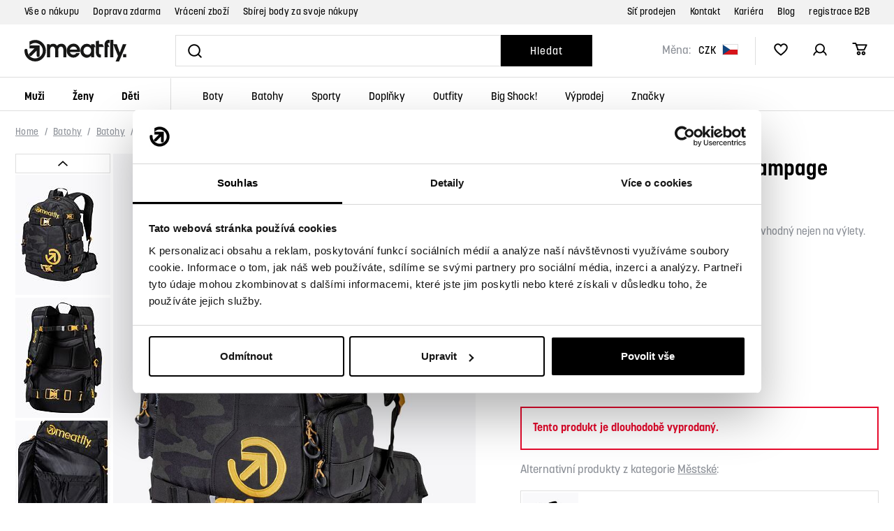

--- FILE ---
content_type: text/html; charset=UTF-8
request_url: https://www.meatfly.cz/batoh-meatfly-wanderer-rampage-camo-brown-28-l_z128099/
body_size: 36626
content:
<!DOCTYPE html>


                     
    
         
            
   

    
        
                
        
        

                                                

   
   
   
   


<html class="no-js lang-cs" lang="cs">
<head>
   <meta charset="utf-8">
   
      <meta name="author" content="Meatfly.cz">
   

   <meta name="web_author" content="wpj.cz">

   
      <meta name="description" content="Pokud hledáš prostorný batoh se spoustou kapes vhodný nejen na výlety, doporučujeme sáhnout po propracovaném kousku Wanderer. Součástí batohu je navíc">
   

         <meta name="viewport" content="width=device-width, initial-scale=1">
   
   <meta property="og:title" content="Batoh Meatfly Wanderer, Rampage Camo/Brown, 28 L | Meatfly">
      
         <meta property="og:image" content="https://www.meatfly.cz/data/tmp/108/2/147332_108.jpg?1710167488_1">
   
   <meta property="og:url" content="https://www.meatfly.cz/batoh-meatfly-wanderer-rampage-camo-brown-28-l_z128099/">
   <meta property="og:type" content="website">

   
   

   
   <title>Batoh Meatfly Wanderer, Rampage Camo/Brown, 28 L | Meatfly</title>


   
      
   <link rel="stylesheet" href="https://use.typekit.net/nqp4yyq.css">


      
         <link rel="stylesheet" href="/web/build/app.1da08f15.css">
         
      
   <link rel="stylesheet" href="/web/build/product.effc10b8.css">

   

   
         <link rel="canonical" href="https://www.meatfly.cz/batoh-meatfly-wanderer-rampage-camo-brown-28-l_z128099/">
   

   
               <meta name="robots" content="index, follow">
         

   
         

   
   <link rel="shortcut icon" href="/templates/images/favicon.ico">
   
   
   <link rel="apple-touch-icon" sizes="144x144" href="/templates/images/share/apple-touch-icon.png">
   <link rel="icon" type="image/png" sizes="32x32" href="/templates/images/share/favicon-32x32.png">
   <link rel="icon" type="image/png" sizes="16x16" href="/templates/images/share/favicon-16x16.png">
   <link rel="manifest" href="/templates/images/share/site.webmanifest">
   <meta name="msapplication-TileColor" content="#da532c">
   <meta name="theme-color" content="#ffffff">

   <link rel="search" href="/vyhledavani/" type="text/html">

   <script src="/common/static/js/sentry-6.16.1.min.js"></script>

<script>
   Sentry.init({
      dsn: 'https://bdac53e35b1b4424b35eb8b76bcc2b1a@sentry.wpj.cz/9',
      allowUrls: [
         /www\.meatfly\.cz\//
      ],
      denyUrls: [
         // Facebook flakiness
         /graph\.facebook\.com/i,
         // Facebook blocked
         /connect\.facebook\.net\/en_US\/all\.js/i,
         // Chrome extensions
         /extensions\//i,
         /^chrome:\/\//i,
         /kupshop\.local/i
      ],
      beforeSend(event) {
         if (!/FBA[NV]|PhantomJS|SznProhlizec/.test(window.navigator.userAgent)) {
            return event;
         }
      },
      ignoreErrors: [
         // facebook / ga + disabled cookies
         'fbq is not defined',
         'Can\'t find variable: fbq',
         '_gat is not defined',
         'AW is not defined',
         'Can\'t find variable: AW',
         'url.searchParams.get', // gtm koza
         // localstorage not working in incoginto mode in iOS
         'The quota has been exceeded',
         'QuotaExceededError',
         'Undefined variable: localStorage',
         'localStorage is null',
         'The operation is insecure',
         "Failed to read the 'localStorage'",
         "gtm_",
         "Can't find variable: glami",
      ]
   });

   Sentry.setTag("web", "prod_meatfly_db");
   Sentry.setTag("wbpck", 1);
   Sentry.setTag("adm", 0);
   Sentry.setTag("tpl", "x");
   Sentry.setTag("sentry_v", "6.16.1");
</script>

   <script>
   window.wpj = window.wpj || {};
   wpj.onReady = wpj.onReady || [];
   wpj.jsShop = wpj.jsShop || {events:[]};

   window.dataLayer = window.dataLayer || [];
   function gtag() {
      window.dataLayer.push(arguments);
   }
   window.wpj.cookie_bar_send = false;

   wpj.getCookie = (sKey) => decodeURIComponent(
      document.cookie.replace(
         new RegExp(
            '(?:(?:^|.*;)\\s*' +
            encodeURIComponent(sKey).replace(/[\-\.\+\*]/g, '\\$&') +
            '\\s*\\=\\s*([^;]*).*$)|^.*$'
         ),
         '$1'
      )
   ) || null;

   </script>

<script>
   wpj.data = wpj.data || { };

      wpj.data.instagram = true;
   
   

   

   
</script>

   <script data-cookieconsent="ignore">
      gtag("consent", "default", {
         ad_storage: "denied",
         ad_user_data: "denied",
         ad_personalization: "denied",
         analytics_storage: "denied",
         functionality_storage: "granted",
         personalization_storage: "denied",
         security_storage: "granted",
         wait_for_update: 2000,
      });
      gtag("set", "ads_data_redaction", true);
      gtag("set", "url_passthrough", false);
   </script>

   <script id="Cookiebot" src="https://consent.cookiebot.com/uc.js"
           data-cbid="767d278d-1811-46d7-8bd1-6ecaaab9ffdc" data-blockingmode="auto" type="text/javascript"></script>

   

         <meta name="google-site-verification" content="XVQKroRX2r4q1dhlL0HXxna_4GLk2oE89Xt0chXpFek">
   
   
   
   
          

      

   

<script>page_data = {"page":{"language":"cs","title":"Batoh Meatfly Wanderer, Rampage Camo\/Brown, 28 L - Meatfly","path":"\/batoh-meatfly-wanderer-rampage-camo-brown-28-l_z128099\/","currency":"CZK","currencyRate":1,"breadCrumbs":[{"id":"","name":"Dom\u016f"},{"id":859,"name":"Batohy"},{"id":860,"name":"Batohy"},{"id":863,"name":"M\u011bstsk\u00e9"},{"id":"","name":"Batoh Meatfly Wanderer, Rampage Camo\/Brown, 28 L"}],"environment":"live","type":"product"},"user":{"sessionId":"2bfb21140ca52b23fcf631ed322b9f52","cartId":"no-cartID","type":"anonymous","cartValue":0,"cartValueWithVat":0,"cartValueWithoutVat":0,"cartItems":0},"resetRefferer":false,"event":"pageView","products":[{"id":"128099_122056","idProduct":128099,"EAN":"","code":"MF-23000388-VAR","productCode":"MF-23000388-VAR","hasVariations":true,"variationsIds":[122056],"idVariation":122056,"variationCode":"","variationName":"Objem: 28 L","soldOut":100,"idAll":["128099_122056"],"categoryMain":[{"id":859,"name":"Batohy a ta\u0161ky"},{"id":860,"name":"Batohy"},{"id":863,"name":"M\u011bstsk\u00e9 batohy"}],"categoryCurrent":[{"id":859,"name":"Batohy"},{"id":860,"name":"Batohy"},{"id":863,"name":"M\u011bstsk\u00e9"},{"id":"","name":"Batoh Meatfly Wanderer, Rampage Camo\/Brown, 28 L"}],"producer":"MEATFLY","campaigns":[],"name":"Batoh Meatfly Wanderer, Rampage Camo\/Brown, 28 L","vat":21,"price":1486.78,"priceWithVat":1799,"priceWithoutVat":1486.78,"priceVat":312.22,"priceWithoutDiscount":1486.78,"discount":0,"hasDiscount":false,"availability":"","url":"https:\/\/www.meatfly.cz\/batoh-meatfly-wanderer-rampage-camo-brown-28-l_z128099\/","imageUrl":"https:\/\/www.meatfly.cz\/data\/tmp\/0\/2\/147332_0.jpg?1710167488_1","position":1}],"once":false,"version":"v2"};page_data['page']['layout'] = window.innerWidth  > 991 ? 'web' : window.innerWidth > 543 ? 'tablet' : 'mobil';dataLayer.push(page_data);</script><script src="/common/static/wpj/wpj.gtm.js?v2"></script><script>var urlParams = new URLSearchParams(window.location.search);var hash = location.href.split("#")[1] || urlParams.get('id_variation') || "122056";gtm_prva = {  };gtm_prva[122056] = {'id': '128099_122056','idVariation': '122056','idProduct': '128099','EAN': '8590202066970','variationName': 'Objem: 28 L','code': '','price': 1486.78,'variationCode': '','productCode': 'MF-23000388-VAR',};wpj.onReady.push(function () {$('input[name^=IDvariation], select#IDvariation').on('change', function () {gtm_getDetailImpressions($(this).val(), 'detailImpressionsVariation');});if (hash != "") {variation = gtm_getVariation(hash);product = $.extend(page_data['products'], variation);page_data = $.extend(page_data, { 'products':  product });}gtm_getDetailImpressions(hash, 'detailImpressions');});</script><script>
              wpj.onReady.push(function () {
                 [ 'logout', 'registration', 'login', 'newsletter_subscribe'].forEach(function (type) {
                    let cookieValue = wpj.storage.cookies.getItem('gtm_'+type);

                    if (cookieValue === null) {
                       return;
                    }
                    wpj.storage.cookies.removeItem('gtm_'+type);

                    cookieValue = JSON.parse(cookieValue);

                    let valueData;
                    if (type === 'newsletter_subscribe') {
                       valueData = { ...cookieValue };
                       type = 'newsletterSubscribe';
                    } else if (cookieValue instanceof Array) {
                       valueData = { data: cookieValue };
                    } else {
                       valueData = { value: cookieValue };
                    }
                     window.dataLayer.push({
                        event: 'success' +  gtm_ucfirst(type),
                           ...valueData
                     });
                 });
              });
              function gtm_ucfirst(str) {
                   if (!str || typeof str !== 'string') return str;
                   return str.charAt(0).toUpperCase() + str.slice(1);
               }
           </script>      <!-- Google Tag Manager -->
   <script data-cookieconsent="ignore">(function(w,d,s,l,i) {w[l] = w[l] || [];w[l].push({'gtm.start': new Date().getTime(), event: 'gtm.js'});
         var f = d.getElementsByTagName(s)[0],j=d.createElement(s),dl=l != 'dataLayer' ? '&l=' + l : '';
         j.async = true;j.src='//www.googletagmanager.com/gtm.js?id=' + i + dl;f.parentNode.insertBefore(j, f);
      })(window, document, 'script', 'dataLayer', 'GTM-PR73V4K');</script>
   <!-- End Google Tag Manager -->
</head>
<body >



<!-- Google Tag Manager -->
   <noscript>
       <iframe src="//www.googletagmanager.com/ns.html?id=GTM-PR73V4K" height="0" width="0" style="display:none;visibility:hidden"></iframe>
   </noscript>
<!-- End Google Tag Manager -->


   
      <header class="header">
   
      <div class="header-top">
         <div class="container-flex container">
            
<div class="">
    
   <ul class="header-top-menu list-unstyled">
                 <li class=" item-149">
             <a href="/vse-o-nakupu/" >
                 Vše o nákupu
             </a>
                        </li>
                 <li class=" item-146">
             <a href="/doprava-a-platba/" >
                 Doprava zdarma
             </a>
                        </li>
                 <li class=" item-153">
             <a href="/vraceni-zbozi/" >
                 Vrácení zboží
             </a>
                        </li>
                 <li class=" item-147">
             <a href="/stan-se-meatfly-members/" >
                 Sbírej body za svoje nákupy
             </a>
                        </li>
          </ul>

</div>


            
<div class="">
    
   <ul class="header-top-menu list-unstyled">
                 <li class=" item-148">
             <a href="/prodejci/" >
                 Síť prodejen
             </a>
                        </li>
                 <li class=" item-32">
             <a href="/kontakt/" >
                 Kontakt
             </a>
                        </li>
                 <li class=" item-143">
             <a href="/kariera/" >
                 Kariéra
             </a>
                        </li>
                 <li class=" item-145">
             <a href="/blog/" >
                 Blog
             </a>
                        </li>
                 <li class=" item-144">
             <a href="/velkoobchod/" >
                 registrace B2B
             </a>
                        </li>
          </ul>

</div>

         </div>
      </div>
   

   <div class="container-flex container header-main">
      <a href="/" title="Street, skate &amp; snow shop | Oblečení, boty a vybavení | Meatfly" class="logo">
         <img src="/templates/images/logo.svg" class="img-responsive" alt="Street, skate &amp; snow shop | Oblečení, boty a vybavení | Meatfly" width="146" height="31">
      </a>

      <form method="get" role="search" action="/vyhledavani/" class="header-search-inline">
   <input type="text" name="search" value="" maxlength="100" class="form-control autocomplete-control fc icons_search"
          autocomplete="off" aria-label="Vyhledat" data-search-input>
   <button name="submit" type="submit" value="Hledat"
           class="btn btn-search ">Hledat</button>
</form>

      <div class="header-info">
            <div class="header-currency-wrapper">
   <label>Měna:</label>
   <div class="header-currency">
      <div class="currency-switch" data-currency-switch>
         <div class="currency active" title="Česká koruna">
            CZK
            <img src="/templates/images/currency-czk.svg" alt="Česká koruna"
                 width="23" height="16">
         </div>

                                                         <a href="/mena/EUR/" title="Změnit měnu na Euro" class="currency">
                  <span>EUR</span>
                  <img src="/templates/images/currency-eur.svg" alt="Euro" width="23" height="16">
               </a>
                           </div>
   </div>
</div>
    
   <div class="header-icons">
               <div class="header-search header-icon">
            <a href="/vyhledavani/" data-toggle="search">
               <span class="fc icons_search"></span>
            </a>
         </div>
      
      <div class="header-heart header-icon cart-signin">
         <a href="/oblibene/">
            <span class="fc icons_heart"></span>
         </a>
      </div>

      <div class="header-login header-icon cart-signin">
         <a href="/prihlaseni/">
            <span class="fc icons_user"></span>
         </a>
      </div>
      <div class="header-cart header-icon ">
   <a  data-reload="cart-info">
      <span class="fc icons_cart"></span>
      <span class="price"></span>
   </a>
</div>

<div class="cartbox-focus custom-scrollbar" data-cartbox>
   
      <div class="cartbox-header">
         
            <p class="h3">Nákupní košík</p>
         
         
            <a href="#" class="fc lightbox_close" data-cartbox-hide></a>
         
      </div>
   

   <div class="cartbox-product-list" >
      <div data-reload="cartbox-products">
                     <p class="no-items">V košíku nemáte žádné zboží.</p>
               </div>
   </div>


   <div class="cartbox-footer">
      <div data-reload="cartbox-footer">
         
                           

   <div class="shipping-progress">
      <span class="fc icons_delivery"></span>
      <p>
                     K dopravě zdarma zbývá
            <strong>1 900 Kč</strong>
               </p>

      <div class="shipping-bar">
                                 <span style="width: 0%"></span>
               </div>
      
   </div>
                        
               <div class="price-title">Mezisoučet
                  <strong class="total-price h3">0 Kč</strong>

                                 </div>
            

            
               <a href="/kosik/" class="btn btn-block btn-primary disabled">Do košíku</a>
            
         
      </div>
   </div>
</div>
<div class="cartbox-bg" data-cartbox></div>
<div class="cartbox-overlay" data-cartbox data-cartbox-hide></div>

   </div>
</div>

      <div class="header-burger header-icon">
         <button data-toggle="burger" class="btn btn-primary" title="Otevřít navigační menu" aria-label="Otevřít navigační menu">
            <span class="fc icons_burger"></span>
         </button>
      </div>
   </div>
   <div class="container-flex container header-sections">
      <div class="header-sections">
          <ul class="level-0" data-sections="header"><li class="nav-item nav-item-0 has-submenu" data-navitem="750"><a href="/muzi/" class="nav-link">Muži</a><div class="submenu"><ul class="level-1 is-root"><li class="nav-item has-submenu" data-navitem="754"><div class="nav-wrapper"><a href="/muzi/panske-street-obleceni/" class="nav-link">Street oblečení</a><ul class="level-2"><li class="nav-item " data-navitem="755"><div class=""><a href="/muzi/panske-street-obleceni/panske-bundy/" class="nav-link">Bundy</a></div></li><li class="nav-item " data-navitem="757"><div class=""><a href="/muzi/panske-street-obleceni/panske-mikiny/" class="nav-link">Mikiny</a></div></li><li class="nav-item " data-navitem="758"><div class=""><a href="/muzi/panske-street-obleceni/panske-svetry-a-kardigany/" class="nav-link">Svetry a kardigany</a></div></li><li class="nav-item " data-navitem="793"><div class=""><a href="/muzi/panske-street-obleceni/panska-tricka/" class="nav-link">Trička</a></div></li><li class="nav-item " data-navitem="759"><div class=""><a href="/muzi/panske-street-obleceni/panske-kosile/" class="nav-link">Košile</a></div></li><li class="nav-item " data-navitem="829"><div class=""><a href="/muzi/panske-street-obleceni/panske-ksiltovky/" class="nav-link">Kšiltovky</a></div></li><li class="nav-item " data-navitem="761"><div class=""><a href="/muzi/panske-street-obleceni/panske-kalhoty/" class="nav-link">Kalhoty</a></div></li><li class="nav-item " data-navitem="973"><div class=""><a href="/muzi/panske-street-obleceni/panske-teplaky/" class="nav-link">Tepláky</a></div></li><li class="nav-item " data-navitem="4318"><div class=""><a href="/muzi/panske-street-obleceni/panske-kratasy/" class="nav-link">Kraťasy</a></div></li><li class="nav-item " data-navitem="762"><div class=""><a href="/muzi/panske-street-obleceni/pansky-fitness/" class="nav-link">Fitness</a></div></li><li class="nav-item " data-navitem="846"><div class=""><a href="/muzi/panske-street-obleceni/panske-spodni-pradlo/" class="nav-link">Spodní prádlo</a></div></li><li class="nav-item " data-navitem="849"><div class=""><a href="/muzi/panske-street-obleceni/panske-ponozky/" class="nav-link">Ponožky</a></div></li></ul></div></li><li class="nav-item has-submenu" data-navitem="788"><div class="nav-wrapper"><a href="/muzi/panske-zimni-obleceni/" class="nav-link">Zimní oblečení</a><ul class="level-2"><li class="nav-item " data-navitem="943"><div class=""><a href="/muzi/panske-zimni-obleceni/panske-street-bundy/" class="nav-link">Street bundy</a></div></li><li class="nav-item " data-navitem="795"><div class=""><a href="/muzi/panske-zimni-obleceni/panske-snb-ski-bundy/" class="nav-link">SNB &amp; SKI bundy</a></div></li><li class="nav-item " data-navitem="798"><div class=""><a href="/muzi/panske-zimni-obleceni/panske-snb-ski-kalhoty/" class="nav-link">SNB &amp; SKI kalhoty</a></div></li><li class="nav-item " data-navitem="976"><div class=""><a href="/muzi/panske-zimni-obleceni/panske-zimni-vesty/" class="nav-link">Vesty</a></div></li><li class="nav-item " data-navitem="801"><div class=""><a href="/muzi/panske-zimni-obleceni/panske-cepice/" class="nav-link">Čepice</a></div></li><li class="nav-item " data-navitem="804"><div class=""><a href="/muzi/panske-zimni-obleceni/panske-rukavice/" class="nav-link">Rukavice</a></div></li><li class="nav-item " data-navitem="807"><div class=""><a href="/muzi/panske-zimni-obleceni/panske-masky-na-oblicej/" class="nav-link">Masky na obličej</a></div></li><li class="nav-item " data-navitem="811"><div class=""><a href="/muzi/panske-zimni-obleceni/panske-termopradlo/" class="nav-link">Termoprádlo</a></div></li><li class="nav-item " data-navitem="813"><div class=""><a href="/muzi/panske-zimni-obleceni/panske-snb-ski-ponozky/" class="nav-link">SNB &amp; SKI ponožky</a></div></li><li class="nav-item " data-navitem="938"><div class=""><a href="/muzi/panske-zimni-obleceni/panske-saly-satky-nakrcniky/" class="nav-link">Šátky, nákrčníky</a></div></li></ul></div></li><li class="nav-item has-submenu" data-navitem="816"><div class="nav-wrapper"><a href="/muzi/panske-letni-obleceni/" class="nav-link">Letní oblečení</a><ul class="level-2"><li class="nav-item " data-navitem="819"><div class=""><a href="/muzi/panske-letni-obleceni/panska-tricka/" class="nav-link">Trička</a></div></li><li class="nav-item " data-navitem="822"><div class=""><a href="/muzi/panske-letni-obleceni/panska-tilka-a-topy/" class="nav-link">Tílka a topy</a></div></li><li class="nav-item " data-navitem="4316"><div class=""><a href="/muzi/panske-letni-obleceni/panske-ksiltovky/" class="nav-link">Kšiltovky</a></div></li><li class="nav-item " data-navitem="832"><div class=""><a href="/muzi/panske-letni-obleceni/panske-klobouky/" class="nav-link">Klobouky</a></div></li><li class="nav-item " data-navitem="825"><div class=""><a href="/muzi/panske-letni-obleceni/panske-kratasy/" class="nav-link">Kraťasy</a></div></li><li class="nav-item " data-navitem="827"><div class=""><a href="/muzi/panske-letni-obleceni/panske-plavky-a-boardshorts/" class="nav-link">Plavky a boardshorts</a></div></li></ul></div></li><li class="nav-item has-submenu" data-navitem="3995"><div class="nav-wrapper"><a href="/panske-cyklo-obleceni/" class="nav-link">Cyklo oblečení</a><ul class="level-2"><li class="nav-item " data-navitem="3996"><div class=""><a href="/panske-cyklo-dresy/" class="nav-link">Dresy</a></div></li><li class="nav-item " data-navitem="4034"><div class=""><a href="/panske-cyklo-kalhoty/" class="nav-link">Kalhoty</a></div></li><li class="nav-item " data-navitem="4035"><div class=""><a href="/panske-cyklo-rukavice/" class="nav-link">Rukavice</a></div></li><li class="nav-item " data-navitem="4110"><div class=""><a href="/panske-cyklo-boty/" class="nav-link">Cyklo boty</a></div></li></ul></div></li><li class="nav-item has-submenu" data-navitem="834"><div class="nav-wrapper"><a href="/muzi/panske-boty/" class="nav-link">Boty</a><ul class="level-2"><li class="nav-item " data-navitem="838"><div class=""><a href="/muzi/panske-boty/panske-mestske-boty/" class="nav-link">Městské boty</a></div></li><li class="nav-item " data-navitem="840"><div class=""><a href="/muzi/panske-boty/panske-zimni-boty/" class="nav-link">Zimní boty</a></div></li><li class="nav-item " data-navitem="842"><div class=""><a href="/muzi/panske-boty/panske-zabky-a-pantofle/" class="nav-link">Žabky a pantofle</a></div></li><li class="nav-item " data-navitem="844"><div class=""><a href="/muzi/panske-boty/doplnky-obuvi/" class="nav-link">Doplňky obuvi</a></div></li></ul></div></li><li class="nav-item has-submenu" data-navitem="857"><div class="nav-wrapper"><a href="/muzi/panske-doplnky/" class="nav-link">Doplňky</a><ul class="level-2"><li class="nav-item " data-navitem="977"><div class=""><a href="/muzi/panske-doplnky/panske-pasky/" class="nav-link">Pásky</a></div></li><li class="nav-item " data-navitem="978"><div class=""><a href="/muzi/panske-doplnky/panske-penezenky/" class="nav-link">Peněženky</a></div></li><li class="nav-item " data-navitem="915"><div class=""><a href="/muzi/panske-doplnky/panske-slunecni-bryle/" class="nav-link">Sluneční brýle</a></div></li><li class="nav-item " data-navitem="979"><div class=""><a href="/muzi/panske-doplnky/ostatni-panske-doplnky/" class="nav-link">Ostatní</a></div></li></ul></div></li></ul><div class="submenu-footer"><div class="container"><div class="submenu-coupons"><a href="/doplnky/ostatni-doplnky/darkove-poukazy/"><span>Dárkové kupóny</span><span class="fc icons_gift"></span></a></div><div class="submenu-producers"><span class="title">Značky</span><div><a href="/meatfly_v60/"><img src="/data/tmp/11/0/60_11.jpg?_1" alt="MEATFLY" class="img-responsive" width="126" height="39" loading="lazy"></a><a href="/nugget_v4/"><img src="/data/tmp/11/4/4_11.jpg?_1" alt="Nugget" class="img-responsive" width="126" height="39" loading="lazy"></a><a href="/dc-shoes_v17/"><img src="/data/tmp/11/7/17_11.jpg?_1" alt="DC Shoes" class="img-responsive" width="126" height="39" loading="lazy"></a><a href="/etnies_v320/"><img src="/data/tmp/11/0/320_11.jpg?_1" alt="Etnies" class="img-responsive" width="126" height="39" loading="lazy"></a><a href="/aevor_v326/"><img src="/data/tmp/11/6/326_11.jpg?_1" alt="Aevor" class="img-responsive" width="126" height="39" loading="lazy"></a></div><a href="/znacky/">Všechny značky</a></div></div></div></div></li><li class="nav-item nav-item-0 has-submenu" data-navitem="751"><a href="/zeny/" class="nav-link">Ženy</a><div class="submenu"><ul class="level-1 is-root"><li class="nav-item has-submenu" data-navitem="773"><div class="nav-wrapper"><a href="/zeny/damske-street-obleceni/" class="nav-link">Street oblečení</a><ul class="level-2"><li class="nav-item " data-navitem="776"><div class=""><a href="/zeny/damske-street-obleceni/damske-bundy/" class="nav-link">Bundy</a></div></li><li class="nav-item " data-navitem="780"><div class=""><a href="/zeny/damske-street-obleceni/damske-mikiny/" class="nav-link">Mikiny</a></div></li><li class="nav-item " data-navitem="783"><div class=""><a href="/zeny/damske-street-obleceni/damske-svetry-a-kardigany/" class="nav-link">Svetry a kardigany</a></div></li><li class="nav-item " data-navitem="760"><div class=""><a href="/zeny/damske-street-obleceni/damska-tricka/" class="nav-link">Trička</a></div></li><li class="nav-item " data-navitem="4319"><div class=""><a href="/zeny/damske-street-obleceni/damske-sukne-a-saty/" class="nav-link">Sukně a šaty</a></div></li><li class="nav-item " data-navitem="830"><div class=""><a href="/zeny/damske-street-obleceni/damske-ksiltovky/" class="nav-link">Kšiltovky</a></div></li><li class="nav-item " data-navitem="786"><div class=""><a href="/zeny/damske-street-obleceni/damske-kosile/" class="nav-link">Košile</a></div></li><li class="nav-item " data-navitem="787"><div class=""><a href="/zeny/damske-street-obleceni/damske-kalhoty/" class="nav-link">Kalhoty</a></div></li><li class="nav-item " data-navitem="3790"><div class=""><a href="/zeny/damske-street-obleceni/damske-leginy/" class="nav-link">Legíny</a></div></li><li class="nav-item " data-navitem="974"><div class=""><a href="/zeny/damske-street-obleceni/damske-teplaky/" class="nav-link">Tepláky</a></div></li><li class="nav-item " data-navitem="774"><div class=""><a href="/zeny/damske-street-obleceni/damsky-fitness/" class="nav-link">Fitness</a></div></li><li class="nav-item " data-navitem="969"><div class=""><a href="/zeny/damske-street-obleceni/damske-spodni-pradlo/" class="nav-link">Spodní prádlo</a></div></li><li class="nav-item " data-navitem="850"><div class=""><a href="/zeny/damske-street-obleceni/damske-ponozky/" class="nav-link">Ponožky</a></div></li></ul></div></li><li class="nav-item has-submenu" data-navitem="789"><div class="nav-wrapper"><a href="/zeny/damske-zimni-obleceni/" class="nav-link">Zimní oblečení</a><ul class="level-2"><li class="nav-item " data-navitem="942"><div class=""><a href="/zeny/damske-zimni-obleceni/damske-street-bundy/" class="nav-link">Street bundy</a></div></li><li class="nav-item " data-navitem="796"><div class=""><a href="/zeny/damske-zimni-obleceni/damske-snb-ski-bundy/" class="nav-link">SNB &amp; SKI bundy</a></div></li><li class="nav-item " data-navitem="799"><div class=""><a href="/zeny/damske-zimni-obleceni/damske-snb-ski-kalhoty/" class="nav-link">SNB &amp; SKI kalhoty</a></div></li><li class="nav-item " data-navitem="975"><div class=""><a href="/zeny/damske-zimni-obleceni/damske-zimni-vesty/" class="nav-link">Vesty</a></div></li><li class="nav-item " data-navitem="802"><div class=""><a href="/zeny/damske-zimni-obleceni/damske-cepice/" class="nav-link">Čepice</a></div></li><li class="nav-item " data-navitem="805"><div class=""><a href="/zeny/damske-zimni-obleceni/damske-rukavice/" class="nav-link">Rukavice</a></div></li><li class="nav-item " data-navitem="808"><div class=""><a href="/zeny/damske-zimni-obleceni/damske-masky-na-oblicej/" class="nav-link">Masky na obličej</a></div></li><li class="nav-item " data-navitem="810"><div class=""><a href="/zeny/damske-zimni-obleceni/damske-saly-satky-nakrcniky/" class="nav-link">Šátky, nákrčníky</a></div></li><li class="nav-item " data-navitem="812"><div class=""><a href="/zeny/damske-zimni-obleceni/damske-termopradlo/" class="nav-link">Termoprádlo</a></div></li><li class="nav-item " data-navitem="814"><div class=""><a href="/zeny/damske-zimni-obleceni/damske-snb-ski-ponozky/" class="nav-link">SNB &amp; SKI ponožky</a></div></li></ul></div></li><li class="nav-item has-submenu" data-navitem="817"><div class="nav-wrapper"><a href="/zeny/damske-letni-obleceni/" class="nav-link">Letní oblečení</a><ul class="level-2"><li class="nav-item " data-navitem="820"><div class=""><a href="/zeny/damske-letni-obleceni/damska-tricka/" class="nav-link">Trička</a></div></li><li class="nav-item " data-navitem="823"><div class=""><a href="/zeny/damske-letni-obleceni/damska-tilka-a-topy/" class="nav-link">Tílka a topy</a></div></li><li class="nav-item " data-navitem="824"><div class=""><a href="/zeny/damske-letni-obleceni/damske-sukne-a-saty/" class="nav-link">Sukně a šaty</a></div></li><li class="nav-item " data-navitem="4317"><div class=""><a href="/zeny/damske-letni-obleceni/damske-ksiltovky/" class="nav-link">Kšiltovky</a></div></li><li class="nav-item " data-navitem="833"><div class=""><a href="/zeny/damske-letni-obleceni/damske-klobouky/" class="nav-link">Klobouky</a></div></li><li class="nav-item " data-navitem="826"><div class=""><a href="/zeny/damske-letni-obleceni/damske-kratasy-a-overaly/" class="nav-link">Kraťasy a overaly</a></div></li><li class="nav-item " data-navitem="828"><div class=""><a href="/zeny/damske-letni-obleceni/damske-plavky-a-boardshorts/" class="nav-link">Plavky, boardshorts</a></div></li></ul></div></li><li class="nav-item has-submenu" data-navitem="4498"><div class="nav-wrapper"><a href="/damske-cyklo-obleceni/" class="nav-link">Cyklo oblečení</a><ul class="level-2"><li class="nav-item " data-navitem="4499"><div class=""><a href="/damske-cyklo-dresy/" class="nav-link">Dresy</a></div></li><li class="nav-item " data-navitem="4500"><div class=""><a href="/damske-cyklo-rukavice/" class="nav-link">Rukavice</a></div></li></ul></div></li><li class="nav-item has-submenu" data-navitem="835"><div class="nav-wrapper"><a href="/zeny/damske-boty/" class="nav-link">Boty</a><ul class="level-2"><li class="nav-item " data-navitem="839"><div class=""><a href="/zeny/damske-boty/damske-mestske-boty/" class="nav-link">Městské boty</a></div></li><li class="nav-item " data-navitem="841"><div class=""><a href="/zeny/damske-boty/damske-zimni-boty/" class="nav-link">Zimní boty</a></div></li><li class="nav-item " data-navitem="843"><div class=""><a href="/zeny/damske-boty/damske-zabky-a-pantofle/" class="nav-link">Žabky a pantofle</a></div></li><li class="nav-item " data-navitem="845"><div class=""><a href="/zeny/damske-boty/doplnky-obuvi/" class="nav-link">Doplňky obuvi</a></div></li></ul></div></li><li class="nav-item has-submenu" data-navitem="858"><div class="nav-wrapper"><a href="/zeny/damske-doplnky/" class="nav-link">Doplňky</a><ul class="level-2"><li class="nav-item " data-navitem="980"><div class=""><a href="/zeny/damske-doplnky/damske-pasky/" class="nav-link">Pásky</a></div></li><li class="nav-item " data-navitem="981"><div class=""><a href="/zeny/damske-doplnky/damske-penezenky/" class="nav-link">Peněženky</a></div></li><li class="nav-item " data-navitem="4444"><div class=""><a href="/damske-kabelky/" class="nav-link">Kabelky</a></div></li><li class="nav-item " data-navitem="982"><div class=""><a href="/zeny/damske-doplnky/damske-slunecni-bryle/" class="nav-link">Sluneční brýle</a></div></li><li class="nav-item " data-navitem="983"><div class=""><a href="/zeny/damske-doplnky/ostatni-damske-doplnky/" class="nav-link">Ostatní</a></div></li></ul></div></li></ul><div class="submenu-footer"><div class="container"><div class="submenu-coupons"><a href="/doplnky/ostatni-doplnky/darkove-poukazy/"><span>Dárkové kupóny</span><span class="fc icons_gift"></span></a></div><div class="submenu-producers"><span class="title">Značky</span><div><a href="/meatfly_v60/"><img src="/data/tmp/11/0/60_11.jpg?_1" alt="MEATFLY" class="img-responsive" width="126" height="39" loading="lazy"></a><a href="/nugget_v4/"><img src="/data/tmp/11/4/4_11.jpg?_1" alt="Nugget" class="img-responsive" width="126" height="39" loading="lazy"></a><a href="/dc-shoes_v17/"><img src="/data/tmp/11/7/17_11.jpg?_1" alt="DC Shoes" class="img-responsive" width="126" height="39" loading="lazy"></a><a href="/etnies_v320/"><img src="/data/tmp/11/0/320_11.jpg?_1" alt="Etnies" class="img-responsive" width="126" height="39" loading="lazy"></a><a href="/aevor_v326/"><img src="/data/tmp/11/6/326_11.jpg?_1" alt="Aevor" class="img-responsive" width="126" height="39" loading="lazy"></a></div><a href="/znacky/">Všechny značky</a></div></div></div></div></li><li class="nav-item nav-item-0 has-submenu" data-navitem="752"><a href="/deti/" class="nav-link">Děti</a><div class="submenu"><ul class="level-1 is-root"><li class="nav-item has-submenu" data-navitem="791"><div class="nav-wrapper"><a href="/deti/detske-street-obleceni/" class="nav-link">Street oblečení</a><ul class="level-2"><li class="nav-item " data-navitem="792"><div class=""><a href="/deti/detske-street-obleceni/detske-mikiny/" class="nav-link">Mikiny</a></div></li><li class="nav-item " data-navitem="794"><div class=""><a href="/deti/detske-street-obleceni/detska-tricka/" class="nav-link">Trička</a></div></li><li class="nav-item " data-navitem="956"><div class=""><a href="/deti/detske-street-obleceni/detske-kalhoty/" class="nav-link">Kalhoty</a></div></li><li class="nav-item " data-navitem="831"><div class=""><a href="/deti/detske-letni-obleceni/detske-ksiltovky/" class="nav-link">Kšiltovky</a></div></li><li class="nav-item " data-navitem="4536"><div class=""><a href="/deti_k752/detske-street-obleceni_k791/detske-teplaky_k4536/" class="nav-link">Tepláky</a></div></li></ul></div></li><li class="nav-item has-submenu" data-navitem="790"><div class="nav-wrapper"><a href="/deti/detske-zimni-obleceni/" class="nav-link">Zimní oblečení</a><ul class="level-2"><li class="nav-item " data-navitem="797"><div class=""><a href="/deti/detske-zimni-obleceni/detske-snb-ski-bundy/" class="nav-link">SNB &amp; SKI bundy</a></div></li><li class="nav-item " data-navitem="800"><div class=""><a href="/deti/detske-zimni-obleceni/detske-snb-ski-kalhoty/" class="nav-link">SNB &amp; SKI kalhoty</a></div></li><li class="nav-item " data-navitem="3958"><div class=""><a href="/deti/detske-zimni-obleceni/detske-zimni-overaly/" class="nav-link">Zimní overaly</a></div></li><li class="nav-item " data-navitem="803"><div class=""><a href="/deti/detske-zimni-obleceni/detske-cepice/" class="nav-link">Čepice</a></div></li><li class="nav-item " data-navitem="806"><div class=""><a href="/deti/detske-zimni-obleceni/detske-rukavice/" class="nav-link">Rukavice</a></div></li><li class="nav-item " data-navitem="809"><div class=""><a href="/deti/detske-zimni-obleceni/detske-masky-na-oblicej/" class="nav-link">Masky na obličej</a></div></li><li class="nav-item " data-navitem="815"><div class=""><a href="/deti/detske-zimni-obleceni/detske-snb-ski-ponozky/" class="nav-link">SNB &amp; SKI ponožky</a></div></li><li class="nav-item " data-navitem="939"><div class=""><a href="/deti/detske-zimni-obleceni/detske-saly-satky-nakrcniky/" class="nav-link">Šály a šátky, nákrčníky</a></div></li></ul></div></li><li class="nav-item has-submenu" data-navitem="818"><div class="nav-wrapper"><a href="/deti/detske-letni-obleceni/" class="nav-link">Letní oblečení</a><ul class="level-2"><li class="nav-item " data-navitem="821"><div class=""><a href="/deti/detske-letni-obleceni/detska-tricka/" class="nav-link">Trička</a></div></li><li class="nav-item " data-navitem="4073"><div class=""><a href="/deti/detske-letni-obleceni/detske-plavky-a-boardshorts/" class="nav-link">Plavky a boardshorts</a></div></li><li class="nav-item " data-navitem="4403"><div class=""><a href="/pro-prtata/" class="nav-link">Pro prťata</a></div></li></ul></div></li><li class="nav-item has-submenu" data-navitem="2011"><div class="nav-wrapper"><a href="/deti/detske-boty/" class="nav-link">Boty</a><ul class="level-2"><li class="nav-item " data-navitem="2013"><div class=""><a href="/deti/detske-boty/detske-mestske-boty/" class="nav-link">Městské boty</a></div></li><li class="nav-item " data-navitem="2012"><div class=""><a href="/deti/detske-boty/detske-zabky-a-pantofle/" class="nav-link">Žabky a pantofle</a></div></li><li class="nav-item " data-navitem="3865"><div class=""><a href="/deti/detske-boty/detske-zimni-boty/" class="nav-link">Zimní boty</a></div></li></ul></div></li><li class="nav-item has-submenu" data-navitem="4272"><div class="nav-wrapper"><a href="/detske-batohy-a-doplnky/" class="nav-link">Batohy a doplňky</a><ul class="level-2"><li class="nav-item " data-navitem="4273"><div class=""><a href="/detske-batohy-aktovky/" class="nav-link">Batohy a aktovky</a></div></li><li class="nav-item " data-navitem="4274"><div class=""><a href="/pouzdra-a-penaly/" class="nav-link">Pouzdra a penály</a></div></li></ul></div></li></ul><div class="submenu-footer"><div class="container"><div class="submenu-coupons"><a href="/doplnky/ostatni-doplnky/darkove-poukazy/"><span>Dárkové kupóny</span><span class="fc icons_gift"></span></a></div><div class="submenu-producers"><span class="title">Značky</span><div><a href="/meatfly_v60/"><img src="/data/tmp/11/0/60_11.jpg?_1" alt="MEATFLY" class="img-responsive" width="126" height="39" loading="lazy"></a><a href="/nugget_v4/"><img src="/data/tmp/11/4/4_11.jpg?_1" alt="Nugget" class="img-responsive" width="126" height="39" loading="lazy"></a><a href="/dc-shoes_v17/"><img src="/data/tmp/11/7/17_11.jpg?_1" alt="DC Shoes" class="img-responsive" width="126" height="39" loading="lazy"></a><a href="/etnies_v320/"><img src="/data/tmp/11/0/320_11.jpg?_1" alt="Etnies" class="img-responsive" width="126" height="39" loading="lazy"></a><a href="/aevor_v326/"><img src="/data/tmp/11/6/326_11.jpg?_1" alt="Aevor" class="img-responsive" width="126" height="39" loading="lazy"></a></div><a href="/znacky/">Všechny značky</a></div></div></div></div></li><li class="nav-item nav-item-0 has-submenu" data-navitem="3781"><a href="/boty_k3781/" class="nav-link">Boty</a><div class="submenu"><ul class="level-1"><li class="nav-item " data-navitem="3783"><div class="nav-wrapper"><a href="/boty_k3781/mestske-boty_k3783/" class="nav-link">Městské</a></div></li><li class="nav-item " data-navitem="3784"><div class="nav-wrapper"><a href="/boty_k3781/zimni-boty_k3784/" class="nav-link">Zimní</a></div></li><li class="nav-item " data-navitem="3789"><div class="nav-wrapper"><a href="/zabky-a-pantofle/" class="nav-link">Žabky a pantofle</a></div></li></ul><div class="submenu-footer"><div class="container"><div class="submenu-coupons"><a href="/doplnky/ostatni-doplnky/darkove-poukazy/"><span>Dárkové kupóny</span><span class="fc icons_gift"></span></a></div><div class="submenu-producers"><span class="title">Značky</span><div><a href="/meatfly_v60/"><img src="/data/tmp/11/0/60_11.jpg?_1" alt="MEATFLY" class="img-responsive" width="126" height="39" loading="lazy"></a><a href="/nugget_v4/"><img src="/data/tmp/11/4/4_11.jpg?_1" alt="Nugget" class="img-responsive" width="126" height="39" loading="lazy"></a><a href="/dc-shoes_v17/"><img src="/data/tmp/11/7/17_11.jpg?_1" alt="DC Shoes" class="img-responsive" width="126" height="39" loading="lazy"></a><a href="/etnies_v320/"><img src="/data/tmp/11/0/320_11.jpg?_1" alt="Etnies" class="img-responsive" width="126" height="39" loading="lazy"></a><a href="/aevor_v326/"><img src="/data/tmp/11/6/326_11.jpg?_1" alt="Aevor" class="img-responsive" width="126" height="39" loading="lazy"></a></div><a href="/znacky/">Všechny značky</a></div></div></div></div></li><li class="nav-item nav-item-0 has-submenu" data-navitem="859"><a href="/batohy-a-tasky/" class="nav-link">Batohy</a><div class="submenu"><ul class="level-1"><li class="nav-item has-submenu" data-navitem="860"><div class="nav-wrapper"><a href="/batohy-a-tasky/batohy/" class="nav-link">Batohy</a><ul class="level-2"><li class="nav-item " data-navitem="863"><div class=""><a href="/batohy-a-tasky/batohy/mestske-batohy/" class="nav-link">Městské</a></div></li><li class="nav-item " data-navitem="864"><div class=""><a href="/batohy-a-tasky/batohy/studentske-batohy/" class="nav-link">Školní a studentské</a></div></li><li class="nav-item " data-navitem="865"><div class=""><a href="/batohy-a-tasky/batohy/skate-batohy/" class="nav-link">Skate</a></div></li><li class="nav-item " data-navitem="2000"><div class=""><a href="/batohy-a-tasky/batohy/turisticke-batohy/" class="nav-link">Turistické</a></div></li><li class="nav-item " data-navitem="866"><div class=""><a href="/batohy-a-tasky/batohy/snb-ski-batohy/" class="nav-link">SNB &amp; SKI</a></div></li><li class="nav-item " data-navitem="867"><div class=""><a href="/batohy-a-tasky/batohy/paper-bags/" class="nav-link">Paper bags</a></div></li><li class="nav-item " data-navitem="4024"><div class=""><a href="/fotobatohy/" class="nav-link">Fotobatohy</a></div></li><li class="nav-item " data-navitem="877"><div class=""><a href="/batohy-a-tasky/batohy/vodotesne-vaky/" class="nav-link">Vodotěsné vaky</a></div></li></ul></div></li><li class="nav-item has-submenu" data-navitem="861"><div class="nav-wrapper"><a href="/batohy-a-tasky/kufry-a-tasky/" class="nav-link">Kufry a tašky</a><ul class="level-2"><li class="nav-item " data-navitem="874"><div class=""><a href="/batohy-a-tasky/kufry-a-tasky/cestovni-kufry/" class="nav-link">Cestovní kufry</a></div></li><li class="nav-item " data-navitem="871"><div class=""><a href="/batohy-a-tasky/kufry-a-tasky/cestovni-tasky/" class="nav-link">Cestovní tašky</a></div></li><li class="nav-item " data-navitem="870"><div class=""><a href="/batohy-a-tasky/kufry-a-tasky/sportovni-tasky/" class="nav-link">Sportovní tašky</a></div></li><li class="nav-item " data-navitem="872"><div class=""><a href="/batohy-a-tasky/kufry-a-tasky/tasky-na-notebook/" class="nav-link">Tašky na notebook</a></div></li></ul></div></li><li class="nav-item has-submenu" data-navitem="862"><div class="nav-wrapper"><a href="/batohy-a-tasky/kabelky-a-drobna-zavazadla/" class="nav-link">Kabelky a drobná zavazadla</a><ul class="level-2"><li class="nav-item " data-navitem="876"><div class=""><a href="/batohy-a-tasky/kabelky-a-drobna-zavazadla/kabelky/" class="nav-link">Kabelky</a></div></li><li class="nav-item " data-navitem="875"><div class=""><a href="/batohy-a-tasky/kabelky-a-drobna-zavazadla/toaletni-tasky/" class="nav-link">Toaletní tašky</a></div></li><li class="nav-item " data-navitem="878"><div class=""><a href="/batohy-a-tasky/kabelky-a-drobna-zavazadla/ledvinky/" class="nav-link">Ledvinky</a></div></li><li class="nav-item " data-navitem="919"><div class=""><a href="/batohy-a-tasky/kabelky-a-drobna-zavazadla/vaky-na-zada/" class="nav-link">Vaky na záda</a></div></li><li class="nav-item " data-navitem="879"><div class=""><a href="/batohy-a-tasky/kabelky-a-drobna-zavazadla/skolni-pouzdra/" class="nav-link">Školní pouzdra</a></div></li><li class="nav-item " data-navitem="4025"><div class=""><a href="/batohy-a-tasky/kabelky-a-drobna-zavazadla/fotobrasny-a-fotopouzdra/" class="nav-link">Fotobrašny a fotopouzdra</a></div></li><li class="nav-item " data-navitem="4027"><div class=""><a href="/batohy-a-tasky/kabelky-a-drobna-zavazadla/pouzdra-na-notebooky-tablety-mobily/" class="nav-link">Pouzdra na notebooky, tablety a mobily</a></div></li></ul></div></li></ul><div class="submenu-footer"><div class="container"><div class="submenu-coupons"><a href="/doplnky/ostatni-doplnky/darkove-poukazy/"><span>Dárkové kupóny</span><span class="fc icons_gift"></span></a></div><div class="submenu-producers"><span class="title">Značky</span><div><a href="/meatfly_v60/"><img src="/data/tmp/11/0/60_11.jpg?_1" alt="MEATFLY" class="img-responsive" width="126" height="39" loading="lazy"></a><a href="/nugget_v4/"><img src="/data/tmp/11/4/4_11.jpg?_1" alt="Nugget" class="img-responsive" width="126" height="39" loading="lazy"></a><a href="/dc-shoes_v17/"><img src="/data/tmp/11/7/17_11.jpg?_1" alt="DC Shoes" class="img-responsive" width="126" height="39" loading="lazy"></a><a href="/etnies_v320/"><img src="/data/tmp/11/0/320_11.jpg?_1" alt="Etnies" class="img-responsive" width="126" height="39" loading="lazy"></a><a href="/aevor_v326/"><img src="/data/tmp/11/6/326_11.jpg?_1" alt="Aevor" class="img-responsive" width="126" height="39" loading="lazy"></a></div><a href="/znacky/">Všechny značky</a></div></div></div></div></li><li class="nav-item nav-item-0 has-submenu" data-navitem="880"><a href="/sporty_k880/" class="nav-link">Sporty</a><div class="submenu"><ul class="level-1"><li class="nav-item has-submenu" data-navitem="881"><div class="nav-wrapper"><a href="/sporty/snow/" class="nav-link">Snow</a><ul class="level-2"><li class="nav-item " data-navitem="889"><div class=""><a href="/sporty/snow/snowboardy/" class="nav-link">Snowboardy</a></div></li><li class="nav-item " data-navitem="896"><div class=""><a href="/sporty/snow/vybaveni-na-snowboard/snowboardove-boty/" class="nav-link">SNB boty</a></div></li><li class="nav-item " data-navitem="894"><div class=""><a href="/sporty/snow/vybaveni-na-snowboard/snowboardove-vazani/" class="nav-link">SNB vázání</a></div></li><li class="nav-item " data-navitem="895"><div class=""><a href="/sporty/snow/vybaveni-na-snowboard/snb-ski-bryle/" class="nav-link">SNB &amp; SKI brýle</a></div></li><li class="nav-item " data-navitem="893"><div class=""><a href="/sporty/snow/vybaveni-na-snowboard/snb-ski-helmy/" class="nav-link">SNB &amp; SKI helmy</a></div></li><li class="nav-item " data-navitem="897"><div class=""><a href="/sporty/snow/chranice-na-snowboard/" class="nav-link">Chrániče na snowboard</a></div></li><li class="nav-item " data-navitem="920"><div class=""><a href="/sporty/snow/vybaveni-na-snowboard/snowboardove-obaly/" class="nav-link">SNB obaly</a></div></li><li class="nav-item " data-navitem="2010"><div class=""><a href="/sporty/snow/vybaveni-na-snowboard/snowboardove-doplnky/" class="nav-link">SNB doplňky</a></div></li></ul></div></li><li class="nav-item has-submenu" data-navitem="882"><div class="nav-wrapper"><a href="/sporty/skate/" class="nav-link">Skate</a><ul class="level-2"><li class="nav-item " data-navitem="900"><div class=""><a href="/sporty/skate/skateboardove-komplety/" class="nav-link">Komplety</a></div></li><li class="nav-item " data-navitem="901"><div class=""><a href="/sporty/skate/skateboardove-desky/" class="nav-link">Desky</a></div></li><li class="nav-item " data-navitem="921"><div class=""><a href="/sporty/skate/skateboardova-kolecka/" class="nav-link">Kolečka</a></div></li><li class="nav-item " data-navitem="922"><div class=""><a href="/sporty/skate/skateboardove-trucky/" class="nav-link">Trucky</a></div></li><li class="nav-item " data-navitem="904"><div class=""><a href="/sporty/skate/chranice-na-skateboard/" class="nav-link">Chrániče</a></div></li><li class="nav-item " data-navitem="923"><div class=""><a href="/sporty/skate/skateboardove-prislusenstvi/" class="nav-link">Příslušenství</a></div></li></ul></div></li><li class="nav-item has-submenu" data-navitem="883"><div class="nav-wrapper"><a href="/sporty/paddleboarding/" class="nav-link">Paddle</a><ul class="level-2"><li class="nav-item " data-navitem="911"><div class=""><a href="/sporty/paddleboarding/paddleboardy/" class="nav-link">Paddleboardy</a></div></li><li class="nav-item " data-navitem="912"><div class=""><a href="/sporty/paddleboarding/prislusenstvi-pro-paddleboardy/" class="nav-link">Příslušenství</a></div></li></ul></div></li></ul><div class="submenu-footer"><div class="container"><div class="submenu-coupons"><a href="/doplnky/ostatni-doplnky/darkove-poukazy/"><span>Dárkové kupóny</span><span class="fc icons_gift"></span></a></div><div class="submenu-producers"><span class="title">Značky</span><div><a href="/meatfly_v60/"><img src="/data/tmp/11/0/60_11.jpg?_1" alt="MEATFLY" class="img-responsive" width="126" height="39" loading="lazy"></a><a href="/nugget_v4/"><img src="/data/tmp/11/4/4_11.jpg?_1" alt="Nugget" class="img-responsive" width="126" height="39" loading="lazy"></a><a href="/dc-shoes_v17/"><img src="/data/tmp/11/7/17_11.jpg?_1" alt="DC Shoes" class="img-responsive" width="126" height="39" loading="lazy"></a><a href="/etnies_v320/"><img src="/data/tmp/11/0/320_11.jpg?_1" alt="Etnies" class="img-responsive" width="126" height="39" loading="lazy"></a><a href="/aevor_v326/"><img src="/data/tmp/11/6/326_11.jpg?_1" alt="Aevor" class="img-responsive" width="126" height="39" loading="lazy"></a></div><a href="/znacky/">Všechny značky</a></div></div></div></div></li><li class="nav-item nav-item-0 has-submenu" data-navitem="884"><a href="/doplnky/" class="nav-link">Doplňky</a><div class="submenu"><ul class="level-1"><li class="nav-item has-submenu" data-navitem="885"><div class="nav-wrapper"><a href="/doplnky/modni-doplnky/" class="nav-link">Módní</a><ul class="level-2"><li class="nav-item " data-navitem="2009"><div class=""><a href="/doplnky/modni-doplnky/slunecni-bryle/" class="nav-link">Sluneční brýle</a></div></li><li class="nav-item " data-navitem="913"><div class=""><a href="/doplnky/modni-doplnky/pasky/" class="nav-link">Pásky</a></div></li><li class="nav-item " data-navitem="914"><div class=""><a href="/doplnky/modni-doplnky/penezenky/" class="nav-link">Peněženky</a></div></li><li class="nav-item " data-navitem="2002"><div class=""><a href="/doplnky/modni-doplnky/ponozky/" class="nav-link">Ponožky</a></div></li><li class="nav-item " data-navitem="2003"><div class=""><a href="/doplnky/modni-doplnky/kabelky/" class="nav-link">Kabelky</a></div></li><li class="nav-item " data-navitem="2007"><div class=""><a href="/doplnky/modni-doplnky/klicenky/" class="nav-link">Klíčenky</a></div></li><li class="nav-item " data-navitem="2008"><div class=""><a href="/doplnky/modni-doplnky/plastenky-destniky/" class="nav-link">Pláštěnky, deštníky</a></div></li></ul></div></li><li class="nav-item has-submenu" data-navitem="887"><div class="nav-wrapper"><a href="/doplnky/ostatni-doplnky/" class="nav-link">Ostatní</a><ul class="level-2"><li class="nav-item " data-navitem="984"><div class=""><a href="/doplnky/ostatni-doplnky/skolni-doplnky/" class="nav-link">Školní</a></div></li><li class="nav-item " data-navitem="2004"><div class=""><a href="/doplnky/ostatni-doplnky/foto-audio-elektro/" class="nav-link">Foto, audio, elektro</a></div></li><li class="nav-item " data-navitem="2005"><div class=""><a href="/doplnky/ostatni-doplnky/rucniky-osusky/" class="nav-link">Hygiena</a></div></li><li class="nav-item " data-navitem="2006"><div class=""><a href="/doplnky/ostatni-doplnky/lahve-hrnky-napoje/" class="nav-link">Láhve, hrnky, nápoje</a></div></li><li class="nav-item " data-navitem="4072"><div class=""><a href="/doplnky_k884/ostatni-doplnky_k887/doplnky-pro-paddleboarding_k4072/" class="nav-link">Pro paddleboarding</a></div></li><li class="nav-item " data-navitem="3609"><div class=""><a href="/doplnky/ostatni-doplnky/impregnace/" class="nav-link">Impregnace</a></div></li></ul></div></li><li class="nav-item " data-navitem="931"><div class="nav-wrapper"><a href="/doplnky/ostatni-doplnky/darkove-poukazy/" class="nav-link">Dárkové poukazy</a></div></li><li class="nav-item " data-navitem="5184"><div class="nav-wrapper"><a href="/doplnky/meatfly-slavi-30-let/" class="nav-link">Meatfly - 30 let</a></div></li></ul><div class="submenu-footer"><div class="container"><div class="submenu-coupons"><a href="/doplnky/ostatni-doplnky/darkove-poukazy/"><span>Dárkové kupóny</span><span class="fc icons_gift"></span></a></div><div class="submenu-producers"><span class="title">Značky</span><div><a href="/meatfly_v60/"><img src="/data/tmp/11/0/60_11.jpg?_1" alt="MEATFLY" class="img-responsive" width="126" height="39" loading="lazy"></a><a href="/nugget_v4/"><img src="/data/tmp/11/4/4_11.jpg?_1" alt="Nugget" class="img-responsive" width="126" height="39" loading="lazy"></a><a href="/dc-shoes_v17/"><img src="/data/tmp/11/7/17_11.jpg?_1" alt="DC Shoes" class="img-responsive" width="126" height="39" loading="lazy"></a><a href="/etnies_v320/"><img src="/data/tmp/11/0/320_11.jpg?_1" alt="Etnies" class="img-responsive" width="126" height="39" loading="lazy"></a><a href="/aevor_v326/"><img src="/data/tmp/11/6/326_11.jpg?_1" alt="Aevor" class="img-responsive" width="126" height="39" loading="lazy"></a></div><a href="/znacky/">Všechny značky</a></div></div></div></div></li><li class="nav-item nav-item-0 " data-navitem="3671"><a href="/outfity/" class="nav-link">Outfity</a></li><li class="nav-item nav-item-0 " data-navitem="4080"><a href="/big-shock/" class="nav-link">Big Shock!</a></li><li class="nav-item nav-item-0 " data-navitem="3742"><a href="/vyprodej/" class="nav-link">Výprodej</a></li><li class="nav-item nav-item-brands"><a href="/znacky/" class="nav-link">Značky</a></li></ul> 

   <script>
      wpj.onReady.push(function () {
                           $('[data-sections="header"] [data-navitem="' + 859 +'"]').addClass('active');
                  $('[data-sections="header"] [data-navitem="' + 860 +'"]').addClass('active');
                  $('[data-sections="header"] [data-navitem="' + 863 +'"]').addClass('active');
                        });
   </script>

      </div>
   </div>
</header>

   

            
    
   <div class="header-search-outer">
   <div class="header-search-inner" data-search-form>
      <div class="container">
         <form method="get" action="/vyhledavani/">
                        <input type="text" name="search" value="" maxlength="100" class="form-control autocomplete-control"
                   placeholder="Hledaný výraz" autocomplete="off" data-search-input>
            <button name="submit" type="submit" value="Hledat" class="btn btn-primary btn-block"><span>Hledat</span></button>
            <button class="search-toggle" data-toggle="search"><i class="fc lightbox_close"></i></button>
         </form>
      </div>
   </div>
</div>


   <script id="productSearch" type="text/x-dot-template">
            <div class="container autocomplete-inner">
         
         {{? it.items.Produkty || it.items.Kategorie || it.items.Vyrobci || it.items.Clanky || it.items.Stranky }}

         <div class="autocomplete-wrapper">
            {{? it.items.Kategorie }}
            <div class="autocomplete-categories">
               
               <p class="title-default">Kategorie</p>
               
               <ul>
                  {{~it.items.Kategorie.items :item :index}}
                  <li data-autocomplete-item="section">
                     <a href="/presmerovat/?type=category&id={{=item.id}}">{{=item.label}}</a>
                  </li>
                  {{~}}
               </ul>
            </div>
            {{?}}

            {{? it.items.Vyrobci }}
            <div class="autocomplete-categories">
               <p class="title-default">Značky</p>
               <ul>
                  {{~it.items.Vyrobci.items :item :index}}
                  <li data-autocomplete-item="section">
                     <a href="/presmerovat/?type=producer&id={{=item.id}}">{{=item.label}}</a>
                  </li>
                  {{~}}
               </ul>
            </div>
            {{?}}

            {{? it.items.Produkty }}
            <div class="autocomplete-products">
               
               <p class="title-default">Produkty</p>
               
               <ul>
                  {{~it.items.Produkty.items :item :index}}
                  {{? index < 4 }}
                  <li class="autocomplete-product-item" data-autocomplete-item="product">
                     <a href="/presmerovat/?type=product&id={{=item.id}}">
                        <div class="img">
                           {{? item.image }}
                           <img src="{{=item.image}}" alt="{{=item.label}}" class="img-fluid">
                           {{??}}
                           <img src="/common/static/images/no-img.png" alt="{{=item.label}}" class="img-fluid">
                           {{?}}
                        </div>
                        <span class="title">{{=item.label}}</span>
                        
                        
                                                        
                               {{? item.price }}
                               <span class="price">{{=item.price}}</span>
                               {{?}}
                            
                                                    
                        
                     </a>
                  </li>
                  {{?}}
                  {{~}}
               </ul>
            </div>
            {{?}}

            
            <div class="ac-showall d-showall" data-autocomplete-item="show-all">
               <a href="" class="btn btn-primary btn-block">Zobrazit všechny výsledky</a>
            </div>
            
         </div>

         <div class="autocomplete-side">
            {{? it.items.Clanky }}
            <div class="autocomplete-articles">
               <p class="title-default">Články</p>
               <ul>
                  {{~it.items.Clanky.items :item :index}}
                  {{? index < 2 }}
                  <li data-autocomplete-item="section">
                     <a href="/presmerovat/?type=article&id={{=item.id}}">
                        {{? item.photo }}
                        <img src="{{=item.photo}}" alt="{{=item.label}}" width="200" height="143" class="img-fluid">
                        {{?}}
                        {{=item.label}}
                     </a>
                  </li>
                  {{?}}
                  {{~}}
               </ul>
            </div>
            {{?}}
            {{? it.items.Stranky }}
            <div class="autocomplete-pages">
               <p class="title-default">Ostatní</p>
               <ul>
                  {{~it.items.Stranky.items :item :index}}
                  <li data-autocomplete-item="section">
                     <a href="{{=item.url}}">
                        {{=item.label}}
                     </a>
                  </li>
                  {{~}}
               </ul>
            </div>
            {{?}}
            
            <div class="ac-showall resp-showall" data-autocomplete-item="show-all">
               <a href="" class="btn btn-primary btn-block">Zobrazit všechny výsledky</a>
            </div>
            
         </div>

         

         {{??}}
         <div class="autocomplete-noresult">
            <p>
               
               Žádný výsledek
               
            </p>
         </div>
         {{?}}
         
      </div>
   </script>



      <script>
      
      
      wpj.onReady.push(function () {
         $('[data-search-input]').productSearch({
                           preload: "/_shop/search-preload/",
                        
         });
      });
            
   </script>



   
         <main class="main product-main">
      <div class="container">
         
   <ul class="breadcrumbs ">
                           <li><a href="/" title="Zpět na úvod">Home</a></li>
                                       <li><a href="/batohy-a-tasky/" title="Zpět na Batohy">Batohy</a></li>
                                       <li><a href="/batohy-a-tasky/batohy/" title="Zpět na Batohy">Batohy</a></li>
                                       <li><a href="/batohy-a-tasky/batohy/mestske-batohy/" title="Zpět na Městské">Městské</a></li>
                                       <li class="active">Batoh Meatfly Wanderer, Rampage Camo/Brown, 28 L</li>
                     </ul>


         <div class="row">
            <div class="col-xs-12 col-md-7 column-left">
               <div class="product-gallery-wrapper">
                  
   <link rel="preload" href="/data/tmp/3/2/147332_3.jpg?1710167488_1" as="image">

<div class="product-gallery" data-gallery-wrapper>
   <div class="product-photo-main">
      <div id="product-main-photo" class="product-main-photo-carousel">
         <a href="/data/tmp/0/2/147332_0.jpg?1710167488_1"
            data-rel="gallery" data-main-img-link>
            <img src="/data/tmp/3/2/147332_3.jpg?1710167488_1"
                 data-src="/data/tmp/3/2/147332_3.jpg?1710167488_1"
                 alt="Batoh Meatfly Wanderer, Rampage Camo/Brown, 28 L" class="img-responsive" data-main-img
                 width="680" height="860">
         </a>
                                                                                    <a href="/data/tmp/0/8/139928_0.jpg?_1" data-rel="gallery">
                  <img src="/data/tmp/3/0/0_3.jpg?_1" data-src="/data/tmp/3/8/139928_3.jpg?_1"
                       alt="Batoh Meatfly Wanderer, Rampage Camo/Brown, 28 L"
                       class="img-responsive tns-lazy-img"
                       width="680" height="860">
               </a>
                                                                           <a href="/data/tmp/0/9/139929_0.jpg?_1" data-rel="gallery">
                  <img src="/data/tmp/3/0/0_3.jpg?_1" data-src="/data/tmp/3/9/139929_3.jpg?_1"
                       alt="Batoh Meatfly Wanderer, Rampage Camo/Brown, 28 L"
                       class="img-responsive tns-lazy-img"
                       width="680" height="860">
               </a>
                                                                           <a href="/data/tmp/0/0/139930_0.jpg?_1" data-rel="gallery">
                  <img src="/data/tmp/3/0/0_3.jpg?_1" data-src="/data/tmp/3/0/139930_3.jpg?_1"
                       alt="Batoh Meatfly Wanderer, Rampage Camo/Brown, 28 L"
                       class="img-responsive tns-lazy-img"
                       width="680" height="860">
               </a>
                                                                           <a href="/data/tmp/0/1/139931_0.jpg?_1" data-rel="gallery">
                  <img src="/data/tmp/3/0/0_3.jpg?_1" data-src="/data/tmp/3/1/139931_3.jpg?_1"
                       alt="Batoh Meatfly Wanderer, Rampage Camo/Brown, 28 L"
                       class="img-responsive tns-lazy-img"
                       width="680" height="860">
               </a>
                           </div>
   </div>

                     <div class="product-photos product-photos-carousel">
         <div id="product-gallery">
            <a href="/data/tmp/0/2/147332_0.jpg?1710167488_1" data-side-img data-src="/data/tmp/3/2/147332_3.jpg?1710167488_1">
               <img src="/data/tmp/4/2/147332_4.jpg?1710167488_1"
                    data-src="/data/tmp/4/2/147332_4.jpg?1710167488_1"
                    alt="Batoh Meatfly Wanderer, Rampage Camo/Brown, 28 L" class="img-responsive"
                    width="136" height="172" loading="lazy">
            </a>

                           <a href="/data/tmp/0/8/139928_0.jpg?_1" data-side-img data-src="/data/tmp/3/8/139928_3.jpg?_1">
                  <img src="/data/tmp/4/8/139928_4.jpg?_1" data-src="/data/tmp/4/8/139928_4.jpg?_1" alt="Batoh Meatfly Wanderer, Rampage Camo/Brown, 28 L"
                       class="img-responsive tns-lazy-img"
                       width="136" height="172" loading="lazy">
               </a>
                           <a href="/data/tmp/0/9/139929_0.jpg?_1" data-side-img data-src="/data/tmp/3/9/139929_3.jpg?_1">
                  <img src="/data/tmp/4/9/139929_4.jpg?_1" data-src="/data/tmp/4/9/139929_4.jpg?_1" alt="Batoh Meatfly Wanderer, Rampage Camo/Brown, 28 L"
                       class="img-responsive tns-lazy-img"
                       width="136" height="172" loading="lazy">
               </a>
                           <a href="/data/tmp/0/0/139930_0.jpg?_1" data-side-img data-src="/data/tmp/3/0/139930_3.jpg?_1">
                  <img src="/data/tmp/4/0/139930_4.jpg?_1" data-src="/data/tmp/4/0/139930_4.jpg?_1" alt="Batoh Meatfly Wanderer, Rampage Camo/Brown, 28 L"
                       class="img-responsive tns-lazy-img"
                       width="136" height="172" loading="lazy">
               </a>
                           <a href="/data/tmp/0/1/139931_0.jpg?_1" data-side-img data-src="/data/tmp/3/1/139931_3.jpg?_1">
                  <img src="/data/tmp/4/1/139931_4.jpg?_1" data-src="/data/tmp/4/1/139931_4.jpg?_1" alt="Batoh Meatfly Wanderer, Rampage Camo/Brown, 28 L"
                       class="img-responsive tns-lazy-img"
                       width="136" height="172" loading="lazy">
               </a>
                     </div>
      </div>
   </div>
               </div>
            </div>

            <div class="col-xs-12 col-md-5 column-right pull-right">
                  


<div class="flags product-flags">
   
         
   
   </div>


               <h1>Batoh Meatfly Wanderer, Rampage Camo/Brown, 28 L</h1>

               <p class="annotation">Prostorný batoh Meatfly Wanderer se spoustou kapes vhodný nejen na výlety.</p>

                                    <div class="product-collections-wrapper" data-tns-container>
      <div class="product-variations-header">
         <p class="title">Vyberte barvu</p>
      </div>
      <div class="product-collections">
         <div data-tns-collections>
                                    
                                             <a href="/batoh-meatfly-wanderer-heather-grey_z118577/" title="Batoh Meatfly Wanderer - Heather Grey" class="item-collection">
                     <img src="/data/tmp/4/9/114149_4.jpg?_1" class="img-responsive" width="136"  height="172" alt="Batoh Meatfly Wanderer - Heather Grey">
                  </a>
                                             <a href="/batoh-meatfly-wanderer-black_z118580/" title="Batoh Meatfly Wanderer - Black" class="item-collection">
                     <img src="/data/tmp/4/3/114143_4.jpg?_1" class="img-responsive" width="136"  height="172" alt="Batoh Meatfly Wanderer - Black">
                  </a>
                     </div>

         <div class="tns-controls" data-tns-controls>
            <button data-controls="prev"></button>
            <button data-controls="next"></button>
         </div>
      </div>
   </div>


                                       <div class="alert alert-danger">
   <strong>
       Tento produkt je dlouhodobě vyprodaný.
   </strong>
</div>


   <p class="title-default">
      Alternativní produkty z kategorie <a href="/batohy-a-tasky/batohy/mestske-batohy/">Městské</a>:
   </p>
   <div class="similar-row row">
          <div class="col-xxs-12 ">
      <div class="similar-product">
         <a href="/batoh-aevor-daypack-proof-proof-black-28-l_z39523/" class="image">
            <img src="/data/tmp/4/9/96749_4.jpg?_1" alt="" class="img-responsive">
         </a>
         <div>
            <p class="title">
               <a href="/batoh-aevor-daypack-proof-proof-black-28-l_z39523/" title="Batoh Aevor Daypack Proof, Proof Black, 28 L" >
                   Batoh Aevor Daypack Proof, Proof Black, 28 L
               </a>
            </p>
            <p class="delivery delivery-0">
                skladem
            </p>
            <p class="price">2 830 Kč</p>
         </div>
      </div>
   </div>
   <div class="col-xxs-12 ">
      <div class="similar-product">
         <a href="/batoh-aevor-trip-pack-proof-black-33-l_z41970/" class="image">
            <img src="/data/tmp/4/2/147132_4.jpg?_1" alt="" class="img-responsive">
         </a>
         <div>
            <p class="title">
               <a href="/batoh-aevor-trip-pack-proof-black-33-l_z41970/" title="Batoh Aevor Trip Pack Proof, Black, 33 L" >
                   Batoh Aevor Trip Pack Proof, Black, 33 L
               </a>
            </p>
            <p class="delivery delivery-0">
                skladem
            </p>
            <p class="price">3 350 Kč</p>
         </div>
      </div>
   </div>
   <div class="col-xxs-12 ">
      <div class="similar-product">
         <a href="/batoh-aevor-trip-pack-proof-petrol-33-l_z67224/" class="image">
            <img src="/data/tmp/4/1/102151_4.jpg?_1" alt="" class="img-responsive">
         </a>
         <div>
            <p class="title">
               <a href="/batoh-aevor-trip-pack-proof-petrol-33-l_z67224/" title="Batoh Aevor Trip Pack Proof, Petrol, 33 L" >
                   Batoh Aevor Trip Pack Proof, Petrol, 33 L
               </a>
            </p>
            <p class="delivery delivery-0">
                skladem
            </p>
            <p class="price">3 350 Kč</p>
         </div>
      </div>
   </div>

   </div>
                  
                  <div class="product-links">
         <span class="link link-delivery">
         <i class="fc icons_truck"></i>
         <span>
                           Doprava zdarma <span>od&nbsp;1 900 Kč</span>                     </span>
      </span>
   
      


   <a href="/ucet/oblibene/pridat/128099" class="link fav-link cart-signin"
            title="Přidat do oblíbených" rel="nofollow"
       data-signin-next="/ucet/oblibene/pridat/128099">
      <span class="fc icons_heart"></span> Přidat do oblíbených
   </a>

   <a href="/kontakt/" data-focus-opener="product-question" class="link"><span class="fc icons_question_circle"></span>
      Dotaz na produkt</a>
</div>
                           </div>
         </div>

         <div class="tabs product-tabs" data-tabs="product-tabs">
   <a href="#tabs-1" data-tab-target="#tabs-1" data-tabs="nav" class="nav-link active" title="Popis">Popis</a>

         <a href="#tabs-2" data-tab-target="#tabs-2" data-tabs="nav" class="nav-link" title="Parametry">Parametry</a>
   
   <div class="product-description-wrapper">
      <div class="product-content-right-column">
         

   <div class="product-articles-wrapper">
      <h3>Související články</h3>
      <div class="product-articles">
            
   <div class="article-small">
      <a href="/clanek/127/jak-vybrat-skolni-batoh-od-prvniho-stupne-az-po-vysokou/" title="Jak vybrat školní batoh: Od prvního stupně až po vysokou" class="article-img">
         <img src="/data/tmp/38/4/161724_38.jpg?1754481546_1" alt="Jak vybrat školní batoh: Od prvního stupně až po vysokou"
              class="img-responsive" width="460" height="192" loading="lazy">
      </a>
      <p class="title"><a href="/clanek/127/jak-vybrat-skolni-batoh-od-prvniho-stupne-az-po-vysokou/">Jak vybrat školní batoh: Od prvního stupně až po vysokou</a></p>
      <p class="data">Přečteno 3713x</p>
      <p class="link"><a href="/clanek/127/jak-vybrat-skolni-batoh-od-prvniho-stupne-az-po-vysokou/">Přečíst</a></p>
   </div>
      </div>
   </div>

                  
         
         
                                                                                                                                             
                                          <div class="product-content-photo">
                  <img src="/data/tmp/26/1/139931_26.jpg?_1" alt="Batoh Meatfly Wanderer, Rampage Camo/Brown, 28 L" class="img-responsive"
                       width="580" height="680" loading="lazy">
               </div>
                           </div>

      <div class="tab-pane active" id="tabs-1" data-tabs="content">
         <div>
            <div class="product-description">
   


         <h3>Popis</h3>
      <p>Pokud hledáš prostorný batoh se spoustou kapes vhodný nejen na výlety, doporučujeme sáhnout po propracovaném kousku Wanderer. Součástí batohu je navíc pláštěnka, takže ani déšť pro tebe nebude překážkou.</p>

<h3>Úložný prostor</h3>

<ul>
	<li>hlavní kapsa s vyztuženou přihrádkou na 15” notebook</li>
	<li>přední celoodepínací kapsa s organizérem na zip</li>
	<li>horní zipová kapsa s microfleecem</li>
	<li>tři postranní kapsy na zip</li>
</ul>

<h3>Něco navíc</h3>

<ul>
	<li>pláštěnka součástí batohu</li>
	<li>na přední straně 2 zacvakávací popruhy k uchycení spacáku</li>
	<li>boční popruhy pro příslušenství</li>
</ul>

<h3>Funkční detaily</h3>

<ul>
	<li>polstrovaná záda a ramenní popruhy</li>
	<li>hrudní popruh podélně a výškově nastavitelný</li>
	<li>bederní popruh podélně nastavitelný</li>
	<li>reflexní bezpečnostní prvky</li>
</ul>

<h3>Materiál</h3>

<ul>
	<li>100 % Polyester</li>
</ul>

<h3>Rozměry</h3>

<ul>
	<li>Objem: 28 L</li>
	<li>Rozměry: 52 x 32 x 25 cm</li>
	<li>Nosnost: 21,2 kg</li>
	<li>Hmotnost: 1,12 kg</li>
</ul>
   
   </div>

                     </div>
      </div>

               <div class="tab-pane" id="tabs-2" data-tabs="content">
            <div>
               <div class="product-params">
   <h3>Parametry</h3>
   <table>
       
                                                                          <tr>
            <td><strong>Barva</strong></td>
            <td>
                                                         Maskáč                                              </td>
         </tr>
                                                                                    <tr>
            <td><strong>Druh zboží</strong></td>
            <td>
                                                         Batohy                                              </td>
         </tr>
                                                                                    <tr>
            <td><strong>Hmotnost</strong></td>
            <td>
                                                         1120 g                                              </td>
         </tr>
                                                                                    <tr>
            <td><strong>Kapsa na notebook</strong></td>
            <td>
                                                         15&quot;                                              </td>
         </tr>
                                                                                                                                                                                            <tr>
            <td><strong>Nosnost</strong></td>
            <td>
                                                         21,2 kg                                              </td>
         </tr>
                                                                                    <tr>
            <td><strong>Počet kapes</strong></td>
            <td>
                                                         7                                              </td>
         </tr>
                                                                                    <tr>
            <td><strong>Určení</strong></td>
            <td>
                                                         Dámské,                                                                             Pánské                                              </td>
         </tr>
                                                                                    <tr>
            <td><strong>Výška</strong></td>
            <td>
                                                         52 cm                                              </td>
         </tr>
                                                                                    <tr>
            <td><strong>Šířka</strong></td>
            <td>
                                                         32 cm                                              </td>
         </tr>
                                                                                    <tr>
            <td><strong>Hloubka</strong></td>
            <td>
                                                         25 cm                                              </td>
         </tr>
                   </table>
</div>

               

   <div class="product-articles-wrapper is-resp">
      <h3>Související články</h3>
      <div class="product-articles">
            
   <div class="article-small">
      <a href="/clanek/127/jak-vybrat-skolni-batoh-od-prvniho-stupne-az-po-vysokou/" title="Jak vybrat školní batoh: Od prvního stupně až po vysokou" class="article-img">
         <img src="/data/tmp/38/4/161724_38.jpg?1754481546_1" alt="Jak vybrat školní batoh: Od prvního stupně až po vysokou"
              class="img-responsive" width="460" height="192" loading="lazy">
      </a>
      <p class="title"><a href="/clanek/127/jak-vybrat-skolni-batoh-od-prvniho-stupne-az-po-vysokou/">Jak vybrat školní batoh: Od prvního stupně až po vysokou</a></p>
      <p class="data">Přečteno 3713x</p>
      <p class="link"><a href="/clanek/127/jak-vybrat-skolni-batoh-od-prvniho-stupne-az-po-vysokou/">Přečíst</a></p>
   </div>
      </div>
   </div>
            </div>
         </div>
         </div>

   
   
   <a href="#tabs-4" class="nav-link" data-tab-target="#tabs-4" data-tabs="nav" title="Komentáře">Komentáře<span>(0)</span></a>
   <div class="tab-pane" id="tabs-4" data-tabs="content">
      <div class="comments-wrapper">
         

<div data-comments-wrapper="{&quot;objectId&quot;:128099,&quot;type&quot;:&quot;product&quot;}">
   <div>
      <div class="comments-header">
         <div>
                        <h2>Komentáře</h2>
            <p>Máte dotaz k tomuto produktu? Využijte této diskuze.</p>
                           <p>Pro využití diskuze se <a href="/prihlaseni/" class="cart-signin">přihlašte</a>.</p>
                     </div>
               </div>
            <div data-comment-form-wrapper=""></div>
   </div>

   <div data-comments="" data-reload="comments-1">
      

   
   </div>

   </div>
      </div>
   </div>

   <a href="#tabs-5" class="nav-link" data-tab-target="#tabs-5" data-tabs="nav" title="Hodnocení"><i class="fc icons_star_empty"></i>Hodnocení<span>(21)</span></a>
   <div class="tab-pane" id="tabs-5" data-tabs="content">
      <div>
                           

   <div class="reviews-header" id="reviews-header">
   <div class="reviews-title">
      <p class="h2">Recenze</p>
               <div class="review-stars-wrapper">
            <div class="review-stars">
                                 <i class="fc icons_star_full"></i>
                                 <i class="fc icons_star_full"></i>
                                 <i class="fc icons_star_full"></i>
                                 <i class="fc icons_star_full"></i>
                                 <i class="fc icons_star_full"></i>
                           </div>
            <span class="rating">5</span>&nbsp;
            <span class="reviews-count">(50x hodnoceno)</span>
            <span class="wpj-tooltip review-stars-tooltip">
   Aritmetický průměr z 50 udělených hodnocení.</span>
         </div>
         </div>
         <button type="button" data-wpj-focus="/reviews/128099/" data-wpj-focus-ajax="1" class="btn btn-secondary">
         <i class="fc icons_plus"></i>Moje vlastní zkušenost
      </button>
   </div>


   <div class="reviews-list">
               <div class="review-item">
         <div class="review-data">
            <div class="review-data-user-wrapper">
               <div class="review-stars review-stars-5 ">
                                       <i class="fc icons_star_full"></i>
                                       <i class="fc icons_star_full"></i>
                                       <i class="fc icons_star_full"></i>
                                       <i class="fc icons_star_full"></i>
                                       <i class="fc icons_star_full"></i>
                                 </div>
               <span class="name">Jindřiška</span>
               <span>&nbsp;/&nbsp;24.9.2025</span>                                             <p class="review-verified">
                                       <i class="fc icons_check-circle"></i>
                     Recenze nakupujícího
                                    heureka.cz
               </p>
            </div>
            <p class="review-report">
               <a href="" data-wpj-focus="/formulare/report-inappropriate-content/?report_type=reviews&amp;content_id=3497" data-wpj-focus-ajax="1">
                  Nahlásit
               </a>
            </p>
         </div>
         <div class="review-text">
            <p class="summary">Nic</p>                                          <p class="pros">
                                       <span>Je větší , drží pěkně na zádech</span>                                 </p>
                                 </div>
         
                     <p class="review-collection-product">Původně vloženo k <a
                       href="/batoh-meatfly-wanderer-safety-green-black-28-l_z130890/"
                       title="Zobrazit produkt">Batoh Meatfly Wanderer, Safety Green / Black, 28 L</a></p>
                                 </div>
                     <div class="review-item">
         <div class="review-data">
            <div class="review-data-user-wrapper">
               <div class="review-stars review-stars-5 ">
                                       <i class="fc icons_star_full"></i>
                                       <i class="fc icons_star_full"></i>
                                       <i class="fc icons_star_full"></i>
                                       <i class="fc icons_star_full"></i>
                                       <i class="fc icons_star_full"></i>
                                 </div>
               <span class="name">Roman</span>
               <span>&nbsp;/&nbsp;14.8.2025</span>                                             <p class="review-verified">
                                       <i class="fc icons_check-circle"></i>
                     Recenze nakupujícího
                                    heureka.cz
               </p>
            </div>
            <p class="review-report">
               <a href="" data-wpj-focus="/formulare/report-inappropriate-content/?report_type=reviews&amp;content_id=3330" data-wpj-focus-ajax="1">
                  Nahlásit
               </a>
            </p>
         </div>
         <div class="review-text">
            <p class="summary">Luxusní batoh, jsem mile překvapen:-) super materiál. Měkké výztuhy všech kapes, široké popruhy a pláštěnka. Z mé strany boží, spokojený zákazník a vřele doporučuji Všem ;-)</p>                                 </div>
         
                     <p class="review-collection-product">Původně vloženo k <a
                       href="/batoh-meatfly-wanderer-safety-green-black-28-l_z130890/"
                       title="Zobrazit produkt">Batoh Meatfly Wanderer, Safety Green / Black, 28 L</a></p>
                                 </div>
                     <div class="review-item">
         <div class="review-data">
            <div class="review-data-user-wrapper">
               <div class="review-stars review-stars-5 ">
                                       <i class="fc icons_star_full"></i>
                                       <i class="fc icons_star_full"></i>
                                       <i class="fc icons_star_full"></i>
                                       <i class="fc icons_star_full"></i>
                                       <i class="fc icons_star_full"></i>
                                 </div>
               <span class="name">Lukáš</span>
               <span>&nbsp;/&nbsp; 1.8.2025</span>                                             <p class="review-verified">
                                       <i class="fc icons_check-circle"></i>
                     Recenze nakupujícího
                                    heureka.cz
               </p>
            </div>
            <p class="review-report">
               <a href="" data-wpj-focus="/formulare/report-inappropriate-content/?report_type=reviews&amp;content_id=3290" data-wpj-focus-ajax="1">
                  Nahlásit
               </a>
            </p>
         </div>
         <div class="review-text">
                                                      <p class="pros">
                                       <span>Prostorný, kvalitní zpracování</span>                                 </p>
                                 </div>
         
                     <p class="review-collection-product">Původně vloženo k <a
                       href="/batoh-meatfly-wanderer-dark-olive-black-28-l_z130891/"
                       title="Zobrazit produkt">Batoh Meatfly Wanderer, Dark Olive / Black, 28 L</a></p>
                                 </div>
                        <div data-more-reviews style="display: none;">
            <div class="review-item">
         <div class="review-data">
            <div class="review-data-user-wrapper">
               <div class="review-stars review-stars-5 ">
                                       <i class="fc icons_star_full"></i>
                                       <i class="fc icons_star_full"></i>
                                       <i class="fc icons_star_full"></i>
                                       <i class="fc icons_star_full"></i>
                                       <i class="fc icons_star_full"></i>
                                 </div>
               <span class="name">Petr</span>
               <span>&nbsp;/&nbsp;16.7.2025</span>                                             <p class="review-verified">
                                       <i class="fc icons_check-circle"></i>
                     Recenze nakupujícího
                                    heureka.cz
               </p>
            </div>
            <p class="review-report">
               <a href="" data-wpj-focus="/formulare/report-inappropriate-content/?report_type=reviews&amp;content_id=3222" data-wpj-focus-ajax="1">
                  Nahlásit
               </a>
            </p>
         </div>
         <div class="review-text">
                                                      <p class="pros">
                                       <span>Spousta kapes boční hlavně polstrované aby nedošlo k újmě věci </span><br>                                       <span>Pohodlné na záda </span><br>                                       <span>Spousta úložného prostoru</span>                                 </p>
                                 </div>
         
                     <p class="review-collection-product">Původně vloženo k <a
                       href="/batoh-meatfly-wanderer-safety-green-black-28-l_z130890/"
                       title="Zobrazit produkt">Batoh Meatfly Wanderer, Safety Green / Black, 28 L</a></p>
                                 </div>
                     <div class="review-item">
         <div class="review-data">
            <div class="review-data-user-wrapper">
               <div class="review-stars review-stars-5 ">
                                       <i class="fc icons_star_full"></i>
                                       <i class="fc icons_star_full"></i>
                                       <i class="fc icons_star_full"></i>
                                       <i class="fc icons_star_full"></i>
                                       <i class="fc icons_star_full"></i>
                                 </div>
               <span class="name">Dagmar</span>
               <span>&nbsp;/&nbsp;27.3.2025</span>                                             <p class="review-verified">
                                       <i class="fc icons_check-circle"></i>
                     Recenze nakupujícího
                                    heureka.cz
               </p>
            </div>
            <p class="review-report">
               <a href="" data-wpj-focus="/formulare/report-inappropriate-content/?report_type=reviews&amp;content_id=2453" data-wpj-focus-ajax="1">
                  Nahlásit
               </a>
            </p>
         </div>
         <div class="review-text">
            <p class="summary">Tento batoh mám jako dárek pro syna k narozeninám,
takže se k němu nebudu vyjadřovat. Vzhledově je úžasný,
ale zkušenosti sw jeho používáním mít nebudu.</p>                                 </div>
         
                     <p class="review-collection-product">Původně vloženo k <a
                       href="/batoh-meatfly-wanderer-latte-heather-charcoal-heather-28-l_z122071/"
                       title="Zobrazit produkt">Batoh Meatfly Wanderer, Latte Heather/Charcoal Heather, 28 L</a></p>
                                 </div>
                     <div class="review-item">
         <div class="review-data">
            <div class="review-data-user-wrapper">
               <div class="review-stars review-stars-5 ">
                                       <i class="fc icons_star_full"></i>
                                       <i class="fc icons_star_full"></i>
                                       <i class="fc icons_star_full"></i>
                                       <i class="fc icons_star_full"></i>
                                       <i class="fc icons_star_full"></i>
                                 </div>
               <span class="name">Tereza</span>
               <span>&nbsp;/&nbsp;25.12.2024</span>                                             <p class="review-verified">
                                       <i class="fc icons_check-circle"></i>
                     Recenze nakupujícího
                                    heureka.cz
               </p>
            </div>
            <p class="review-report">
               <a href="" data-wpj-focus="/formulare/report-inappropriate-content/?report_type=reviews&amp;content_id=1963" data-wpj-focus-ajax="1">
                  Nahlásit
               </a>
            </p>
         </div>
         <div class="review-text">
                                                      <p class="pros">
                                       <span>.</span>                                 </p>
                                 </div>
         
                     <p class="review-collection-product">Původně vloženo k <a
                       href="/batoh-meatfly-wanderer-latte-heather-charcoal-heather-28-l_z122071/"
                       title="Zobrazit produkt">Batoh Meatfly Wanderer, Latte Heather/Charcoal Heather, 28 L</a></p>
                                 </div>
                     <div class="review-item">
         <div class="review-data">
            <div class="review-data-user-wrapper">
               <div class="review-stars review-stars-5 ">
                                       <i class="fc icons_star_full"></i>
                                       <i class="fc icons_star_full"></i>
                                       <i class="fc icons_star_full"></i>
                                       <i class="fc icons_star_full"></i>
                                       <i class="fc icons_star_full"></i>
                                 </div>
               <span class="name">Monika</span>
               <span>&nbsp;/&nbsp;17.10.2024</span>                                             <p class="review-verified">
                                       <i class="fc icons_check-circle"></i>
                     Recenze nakupujícího
                                    heureka.cz
               </p>
            </div>
            <p class="review-report">
               <a href="" data-wpj-focus="/formulare/report-inappropriate-content/?report_type=reviews&amp;content_id=1777" data-wpj-focus-ajax="1">
                  Nahlásit
               </a>
            </p>
         </div>
         <div class="review-text">
                                                      <p class="pros">
                                       <span>pěkné zpracování,dostatečně kapes,dost prostoru</span>                                 </p>
                                 </div>
         
                                 </div>
                     <div class="review-item">
         <div class="review-data">
            <div class="review-data-user-wrapper">
               <div class="review-stars review-stars-5 ">
                                       <i class="fc icons_star_full"></i>
                                       <i class="fc icons_star_full"></i>
                                       <i class="fc icons_star_full"></i>
                                       <i class="fc icons_star_full"></i>
                                       <i class="fc icons_star_full"></i>
                                 </div>
               <span class="name">Petra</span>
               <span>&nbsp;/&nbsp; 2.8.2024</span>                                             <p class="review-verified">
                                       <i class="fc icons_check-circle"></i>
                     Recenze nakupujícího
                                    heureka.cz
               </p>
            </div>
            <p class="review-report">
               <a href="" data-wpj-focus="/formulare/report-inappropriate-content/?report_type=reviews&amp;content_id=1605" data-wpj-focus-ajax="1">
                  Nahlásit
               </a>
            </p>
         </div>
         <div class="review-text">
            <p class="summary">Batoh vypadá kvalitně zpracovaný a hlavně je prostorný - pořídili jsme ho pro syna na střední školu místo aktovky. Hledali jsme něco, kam se pohodlně vejde všechno učení a vypadá to, že jsme vybrali dobře, syn je spokojen.</p>                                          <p class="pros">
                                       <span>hodně prostorný</span><br>                                       <span>pěkný design</span><br>                                       <span>kvalitní zpracovnání</span><br>                                       <span>bederní a prsní pás pro rozložení zátěže</span>                                 </p>
                                 </div>
         
                     <p class="review-collection-product">Původně vloženo k <a
                       href="/batoh-meatfly-wanderer-morph-black-28-l_z128098/"
                       title="Zobrazit produkt">Batoh Meatfly Wanderer, Morph Black, 28 L</a></p>
                                 </div>
                     <div class="review-item">
         <div class="review-data">
            <div class="review-data-user-wrapper">
               <div class="review-stars review-stars-5 ">
                                       <i class="fc icons_star_full"></i>
                                       <i class="fc icons_star_full"></i>
                                       <i class="fc icons_star_full"></i>
                                       <i class="fc icons_star_full"></i>
                                       <i class="fc icons_star_full"></i>
                                 </div>
               <span class="name">Vojtěch</span>
               <span>&nbsp;/&nbsp; 3.4.2024</span>                                             <p class="review-verified">
                                       <i class="fc icons_check-circle"></i>
                     Recenze nakupujícího
                                    heureka.cz
               </p>
            </div>
            <p class="review-report">
               <a href="" data-wpj-focus="/formulare/report-inappropriate-content/?report_type=reviews&amp;content_id=1392" data-wpj-focus-ajax="1">
                  Nahlásit
               </a>
            </p>
         </div>
         <div class="review-text">
            <p class="summary">moc sytá oranžová - tedy pokud to někomu vadí</p>                                          <p class="pros">
                                       <span>za ty peníze se vyplatí</span>                                 </p>
                                 </div>
         
                     <p class="review-collection-product">Původně vloženo k <a
                       href="/batoh-meatfly-wanderer-safety-orange-28-l_z125305/"
                       title="Zobrazit produkt">Batoh Meatfly Wanderer, Safety Orange, 28 L</a></p>
                                 </div>
                     <div class="review-item">
         <div class="review-data">
            <div class="review-data-user-wrapper">
               <div class="review-stars review-stars-5 ">
                                       <i class="fc icons_star_full"></i>
                                       <i class="fc icons_star_full"></i>
                                       <i class="fc icons_star_full"></i>
                                       <i class="fc icons_star_full"></i>
                                       <i class="fc icons_star_full"></i>
                                 </div>
               <span class="name">Markéta</span>
               <span>&nbsp;/&nbsp;16.1.2024</span>                                             <p class="review-verified">
                                       <i class="fc icons_check-circle"></i>
                     Recenze nakupujícího
                                    heureka.cz
               </p>
            </div>
            <p class="review-report">
               <a href="" data-wpj-focus="/formulare/report-inappropriate-content/?report_type=reviews&amp;content_id=1301" data-wpj-focus-ajax="1">
                  Nahlásit
               </a>
            </p>
         </div>
         <div class="review-text">
            <p class="summary">Krásný prostorný batoh. Je pro syna do školy, má výraznou barvu a jednu velkou kapsu/přihrádku, kde snad syn dokáže udržet pořádek :D Má také boční kapsy a jednu svrchní menší polstrovanou semišem. Uvítala bych kapsy/přihrádky možná dvě, ale snad to nebude ničemu vadit :)</p>                                 </div>
         
                     <p class="review-collection-product">Původně vloženo k <a
                       href="/batoh-meatfly-wanderer-safety-orange-28-l_z125305/"
                       title="Zobrazit produkt">Batoh Meatfly Wanderer, Safety Orange, 28 L</a></p>
                                 </div>
                     <div class="review-item">
         <div class="review-data">
            <div class="review-data-user-wrapper">
               <div class="review-stars review-stars-5 ">
                                       <i class="fc icons_star_full"></i>
                                       <i class="fc icons_star_full"></i>
                                       <i class="fc icons_star_full"></i>
                                       <i class="fc icons_star_full"></i>
                                       <i class="fc icons_star_full"></i>
                                 </div>
               <span class="name">Ivana</span>
               <span>&nbsp;/&nbsp;29.12.2023</span>                                             <p class="review-verified">
                                       <i class="fc icons_check-circle"></i>
                     Recenze nakupujícího
                                    heureka.cz
               </p>
            </div>
            <p class="review-report">
               <a href="" data-wpj-focus="/formulare/report-inappropriate-content/?report_type=reviews&amp;content_id=1293" data-wpj-focus-ajax="1">
                  Nahlásit
               </a>
            </p>
         </div>
         <div class="review-text">
                                                      <p class="pros">
                                       <span>kvalitní provedení</span>                                 </p>
                                 </div>
         
                     <p class="review-collection-product">Původně vloženo k <a
                       href="/batoh-meatfly-wanderer-red-charcoal-28-l_z125303/"
                       title="Zobrazit produkt">Batoh Meatfly Wanderer, Red/Charcoal, 28 L</a></p>
                                 </div>
                     <div class="review-item">
         <div class="review-data">
            <div class="review-data-user-wrapper">
               <div class="review-stars review-stars-5 ">
                                       <i class="fc icons_star_full"></i>
                                       <i class="fc icons_star_full"></i>
                                       <i class="fc icons_star_full"></i>
                                       <i class="fc icons_star_full"></i>
                                       <i class="fc icons_star_full"></i>
                                 </div>
               <span class="name">Jaroslava</span>
               <span>&nbsp;/&nbsp;13.10.2023</span>                                             <p class="review-verified">
                                       <i class="fc icons_check-circle"></i>
                     Recenze nakupujícího
                                    heureka.cz
               </p>
            </div>
            <p class="review-report">
               <a href="" data-wpj-focus="/formulare/report-inappropriate-content/?report_type=reviews&amp;content_id=1214" data-wpj-focus-ajax="1">
                  Nahlásit
               </a>
            </p>
         </div>
         <div class="review-text">
                                                      <p class="pros">
                                       <span>kvalitní, velký ,hezká barevná kombinace</span>                                 </p>
                                 </div>
         
                     <p class="review-collection-product">Původně vloženo k <a
                       href="/batoh-meatfly-wanderer-ocean-blue-yellow-28-l_z125304/"
                       title="Zobrazit produkt">Batoh Meatfly Wanderer, Ocean Blue/Yellow, 28 L</a></p>
                                 </div>
                     <div class="review-item">
         <div class="review-data">
            <div class="review-data-user-wrapper">
               <div class="review-stars review-stars-5 ">
                                       <i class="fc icons_star_full"></i>
                                       <i class="fc icons_star_full"></i>
                                       <i class="fc icons_star_full"></i>
                                       <i class="fc icons_star_full"></i>
                                       <i class="fc icons_star_full"></i>
                                 </div>
               <span class="name">Blažena</span>
               <span>&nbsp;/&nbsp;30.9.2023</span>                                             <p class="review-verified">
                                       <i class="fc icons_check-circle"></i>
                     Recenze nakupujícího
                                    heureka.cz
               </p>
            </div>
            <p class="review-report">
               <a href="" data-wpj-focus="/formulare/report-inappropriate-content/?report_type=reviews&amp;content_id=1197" data-wpj-focus-ajax="1">
                  Nahlásit
               </a>
            </p>
         </div>
         <div class="review-text">
                                                      <p class="pros">
                                       <span>výborný batoh spolňující očekávání nejen mladého studenta, ale i rodičů :)</span>                                 </p>
                                 </div>
         
                     <p class="review-collection-product">Původně vloženo k <a
                       href="/batoh-meatfly-wanderer-heather-grey_z118577/"
                       title="Zobrazit produkt">Batoh Meatfly Wanderer - Heather Grey</a></p>
                                 </div>
                     <div class="review-item">
         <div class="review-data">
            <div class="review-data-user-wrapper">
               <div class="review-stars review-stars-5 ">
                                       <i class="fc icons_star_full"></i>
                                       <i class="fc icons_star_full"></i>
                                       <i class="fc icons_star_full"></i>
                                       <i class="fc icons_star_full"></i>
                                       <i class="fc icons_star_full"></i>
                                 </div>
               <span class="name">Olga</span>
               <span>&nbsp;/&nbsp; 4.9.2023</span>                                             <p class="review-verified">
                                       <i class="fc icons_check-circle"></i>
                     Recenze nakupujícího
                                    heureka.cz
               </p>
            </div>
            <p class="review-report">
               <a href="" data-wpj-focus="/formulare/report-inappropriate-content/?report_type=reviews&amp;content_id=1127" data-wpj-focus-ajax="1">
                  Nahlásit
               </a>
            </p>
         </div>
         <div class="review-text">
                                                      <p class="pros">
                                       <span>Výborně propracovaný batoh</span><br>                                       <span>Spoustu kapes</span><br>                                       <span>Velký i na nootbok</span><br>                                       <span>Prostorný a dobře aerodynamický tvar na záda. </span><br>                                       <span>Velká spokojenost. </span><br>                                       <span>Výborná cena za kvalitní výrobek.</span>                                 </p>
                                 </div>
         
                     <p class="review-collection-product">Původně vloženo k <a
                       href="/batoh-meatfly-wanderer-black_z118580/"
                       title="Zobrazit produkt">Batoh Meatfly Wanderer - Black</a></p>
                                 </div>
                     <div class="review-item">
         <div class="review-data">
            <div class="review-data-user-wrapper">
               <div class="review-stars review-stars-5 ">
                                       <i class="fc icons_star_full"></i>
                                       <i class="fc icons_star_full"></i>
                                       <i class="fc icons_star_full"></i>
                                       <i class="fc icons_star_full"></i>
                                       <i class="fc icons_star_full"></i>
                                 </div>
               <span class="name">Tereza</span>
               <span>&nbsp;/&nbsp;11.10.2022</span>                                             <p class="review-verified">
                                       <i class="fc icons_check-circle"></i>
                     Recenze nakupujícího
                                    heureka.cz
               </p>
            </div>
            <p class="review-report">
               <a href="" data-wpj-focus="/formulare/report-inappropriate-content/?report_type=reviews&amp;content_id=603" data-wpj-focus-ajax="1">
                  Nahlásit
               </a>
            </p>
         </div>
         <div class="review-text">
                                                      <p class="pros">
                                       <span>velikost</span><br>                                       <span>barva - je více neonová než na obrázku, nepřehlédnutelný</span><br>                                       <span>pláštěnka</span>                                 </p>
                                 </div>
         
                     <p class="review-collection-product">Původně vloženo k <a
                       href="/batoh-meatfly-wanderer-safety-orange-28-l_z125305/"
                       title="Zobrazit produkt">Batoh Meatfly Wanderer, Safety Orange, 28 L</a></p>
                                 </div>
                     <div class="review-item">
         <div class="review-data">
            <div class="review-data-user-wrapper">
               <div class="review-stars review-stars-5 ">
                                       <i class="fc icons_star_full"></i>
                                       <i class="fc icons_star_full"></i>
                                       <i class="fc icons_star_full"></i>
                                       <i class="fc icons_star_full"></i>
                                       <i class="fc icons_star_full"></i>
                                 </div>
               <span class="name">Jaroslava</span>
               <span>&nbsp;/&nbsp;26.9.2022</span>                                             <p class="review-verified">
                                       <i class="fc icons_check-circle"></i>
                     Recenze nakupujícího
                                    heureka.cz
               </p>
            </div>
            <p class="review-report">
               <a href="" data-wpj-focus="/formulare/report-inappropriate-content/?report_type=reviews&amp;content_id=592" data-wpj-focus-ajax="1">
                  Nahlásit
               </a>
            </p>
         </div>
         <div class="review-text">
                                                      <p class="pros">
                                       <span>Super prostorný</span>                                 </p>
                                 </div>
         
                     <p class="review-collection-product">Původně vloženo k <a
                       href="/batoh-meatfly-wanderer-heather-grey_z118577/"
                       title="Zobrazit produkt">Batoh Meatfly Wanderer - Heather Grey</a></p>
                                 </div>
                     <div class="review-item">
         <div class="review-data">
            <div class="review-data-user-wrapper">
               <div class="review-stars review-stars-5 ">
                                       <i class="fc icons_star_full"></i>
                                       <i class="fc icons_star_full"></i>
                                       <i class="fc icons_star_full"></i>
                                       <i class="fc icons_star_full"></i>
                                       <i class="fc icons_star_full"></i>
                                 </div>
               <span class="name">Monika</span>
               <span>&nbsp;/&nbsp;18.7.2022</span>                                             <p class="review-verified">
                                       <i class="fc icons_check-circle"></i>
                     Recenze nakupujícího
                                    heureka.cz
               </p>
            </div>
            <p class="review-report">
               <a href="" data-wpj-focus="/formulare/report-inappropriate-content/?report_type=reviews&amp;content_id=482" data-wpj-focus-ajax="1">
                  Nahlásit
               </a>
            </p>
         </div>
         <div class="review-text">
                                                      <p class="pros">
                                       <span>má hodně kapes</span>                                 </p>
                                 </div>
         
                     <p class="review-collection-product">Původně vloženo k <a
                       href="/batoh-meatfly-wanderer-charcoal-heather-28-l_z122070/"
                       title="Zobrazit produkt">Batoh Meatfly Wanderer, Charcoal Heather, 28 L</a></p>
                                 </div>
                     <div class="review-item">
         <div class="review-data">
            <div class="review-data-user-wrapper">
               <div class="review-stars review-stars-5 ">
                                       <i class="fc icons_star_full"></i>
                                       <i class="fc icons_star_full"></i>
                                       <i class="fc icons_star_full"></i>
                                       <i class="fc icons_star_full"></i>
                                       <i class="fc icons_star_full"></i>
                                 </div>
               <span class="name">Monika</span>
               <span>&nbsp;/&nbsp;18.7.2022</span>                                             <p class="review-verified">
                                       <i class="fc icons_check-circle"></i>
                     Recenze nakupujícího
                                    heureka.cz
               </p>
            </div>
            <p class="review-report">
               <a href="" data-wpj-focus="/formulare/report-inappropriate-content/?report_type=reviews&amp;content_id=483" data-wpj-focus-ajax="1">
                  Nahlásit
               </a>
            </p>
         </div>
         <div class="review-text">
                                                      <p class="pros">
                                       <span>má hodně kapes</span>                                 </p>
                                 </div>
         
                     <p class="review-collection-product">Původně vloženo k <a
                       href="/batoh-meatfly-wanderer-charcoal-heather-28-l_z122070/"
                       title="Zobrazit produkt">Batoh Meatfly Wanderer, Charcoal Heather, 28 L</a></p>
                                 </div>
                     <div class="review-item">
         <div class="review-data">
            <div class="review-data-user-wrapper">
               <div class="review-stars review-stars-4 ">
                                       <i class="fc icons_star_full"></i>
                                       <i class="fc icons_star_full"></i>
                                       <i class="fc icons_star_full"></i>
                                       <i class="fc icons_star_full"></i>
                                       <i class="fc icons_star_full star-non-active "></i>
                                 </div>
               <span class="name">romanvondra420</span>
               <span>&nbsp;/&nbsp;17.6.2022</span>                                             <p class="review-verified">
                                       <i class="fc icons_check-circle"></i>
                     Recenze nakupujícího
                                    zbozi.cz
               </p>
            </div>
            <p class="review-report">
               <a href="" data-wpj-focus="/formulare/report-inappropriate-content/?report_type=reviews&amp;content_id=430" data-wpj-focus-ajax="1">
                  Nahlásit
               </a>
            </p>
         </div>
         <div class="review-text">
            <p class="summary">Celková spokojenost ať už na procházky nebo na kolo</p>                                          <p class="pros">
                                       <span>Prostorný, užitečné kapsičky a pláštěnka</span>                                 </p>
                                 </div>
         
                     <p class="review-collection-product">Původně vloženo k <a
                       href="/batoh-meatfly-wanderer-substance-camo_z118578/"
                       title="Zobrazit produkt">Batoh Meatfly Wanderer - Substance Camo</a></p>
                                 </div>
                     <div class="review-item">
         <div class="review-data">
            <div class="review-data-user-wrapper">
               <div class="review-stars review-stars-5 ">
                                       <i class="fc icons_star_full"></i>
                                       <i class="fc icons_star_full"></i>
                                       <i class="fc icons_star_full"></i>
                                       <i class="fc icons_star_full"></i>
                                       <i class="fc icons_star_full"></i>
                                 </div>
               <span class="name">Petr</span>
               <span>&nbsp;/&nbsp;17.4.2022</span>                                             <p class="review-verified">
                                       <i class="fc icons_check-circle"></i>
                     Recenze nakupujícího
                                    heureka.cz
               </p>
            </div>
            <p class="review-report">
               <a href="" data-wpj-focus="/formulare/report-inappropriate-content/?report_type=reviews&amp;content_id=304" data-wpj-focus-ajax="1">
                  Nahlásit
               </a>
            </p>
         </div>
         <div class="review-text">
                                                      <p class="pros">
                                       <span>super</span>                                 </p>
                                 </div>
         
                     <p class="review-collection-product">Původně vloženo k <a
                       href="/batoh-meatfly-wanderer-latte-heather-charcoal-heather-28-l_z122071/"
                       title="Zobrazit produkt">Batoh Meatfly Wanderer, Latte Heather/Charcoal Heather, 28 L</a></p>
                                 </div>
                     <div class="review-item">
         <div class="review-data">
            <div class="review-data-user-wrapper">
               <div class="review-stars review-stars-5 ">
                                       <i class="fc icons_star_full"></i>
                                       <i class="fc icons_star_full"></i>
                                       <i class="fc icons_star_full"></i>
                                       <i class="fc icons_star_full"></i>
                                       <i class="fc icons_star_full"></i>
                                 </div>
               <span class="name">Petr</span>
               <span>&nbsp;/&nbsp;17.4.2022</span>                                             <p class="review-verified">
                                       <i class="fc icons_check-circle"></i>
                     Recenze nakupujícího
                                    heureka.cz
               </p>
            </div>
            <p class="review-report">
               <a href="" data-wpj-focus="/formulare/report-inappropriate-content/?report_type=reviews&amp;content_id=305" data-wpj-focus-ajax="1">
                  Nahlásit
               </a>
            </p>
         </div>
         <div class="review-text">
                                                      <p class="pros">
                                       <span>super</span>                                 </p>
                                 </div>
         
                     <p class="review-collection-product">Původně vloženo k <a
                       href="/batoh-meatfly-wanderer-latte-heather-charcoal-heather-28-l_z122071/"
                       title="Zobrazit produkt">Batoh Meatfly Wanderer, Latte Heather/Charcoal Heather, 28 L</a></p>
                                 </div>
               </div>
         </div>
   <div class="reviews-btns">
         <a href="#" class="btn btn-secondary" data-opener="[data-more-reviews]" rel="nofollow"
         data-text-hide="Skrýt hodnocení" data-text-show="Zobrazit další hodnocení (18)">
         Zobrazit další hodnocení (18)
      </a>
      <a href="/pravidla-hodnoceni/" class="reviews-rules-link">Informace k získávání recenzí</a>
</div>
      </div>
   </div>

         <a href="#tabs-6" class="nav-link" data-tab-target="#tabs-6" data-tabs="nav" title="O značce">O značce</a>
      <div class="tab-pane" id="tabs-6" data-tabs="content">
         <div>
            

   <div class="product-producer">

         <div class="row">
                           <div class="col-lg-5">
                  <img src="/data/tmp/15/6/160456_15.jpg?2025-06-27 13:26:19_1" class="img-responsive"
                       alt="MEATFLY" loading="lazy">
               </div>
                        <div class="col-xxs-12 col-lg-7">
               <div class="producer-content  have-image">
               <h3 class="product-producer-title"><span>O značce</span></h3>
                                 <a href="/meatfly_v60/"
                     title="MEATFLY" class="producer-link">
                     <img src="/data/tmp/7/0/60_7.jpg?1762416238_1"
                          alt="MEATFLY" title="MEATFLY" class="producer-logo" loading="lazy">
                  </a>
                              <h2 class="text-center">Příběh značky Meatfly</h2> <div class="w-text"><p style="text-align:justify;">Jsme Meatfly. Možná nás znáš jako značku, co vyjela na prknech. A máš pravdu. Vznikli jsme, abychom oblíkli scénu, co neposedí – skejty, snow, bike. Kousky, co vydrží nápor, dají se nosit dlouho a vypadají fakt dobře.</p><p style="text-align:justify;">Jenže časy se mění a my taky. Dnes už jedeme daleko za rampy a sjezdovky. Máme věci do města, na cesty, do školy i na chill. Pořád jsme věrní tomu, odkud jsme přišli, ale mluvíme i k těm, co třeba nikdy nestáli na skejtu, ale jedou si to po svým. Meatfly je pro všechny, co si jdou vlastní cestou. Co se nebojí vyčnívat, co nečekají na povolení. Neustále sledujeme aktuální trendy, zároveň ale zůstáváme věrní svým kořenům a komunitě, ze které značka vzešla.</p></div> <div class="wpj-row"><div class="wpj-col-4"><figure class="w-figure text-left"><div class="w-photo w-photo-size-original "> <img src="/data/tmp/105/0/160290_105.jpg" srcset="/data/tmp/104/0/160290_104.jpg?1749813952 300w, /data/tmp/105/0/160290_105.jpg?1749813952 600w, /data/tmp/106/0/160290_106.jpg?1749813952 1000w, /data/tmp/107/0/160290_107.jpg?1749813952 1920w" sizes="(min-width: 1440px) calc((1480px / 3) - 20px), (min-width: 1220px) calc((1220px / 3) - 20px), (min-width: 768px) calc((100vw / 3) - 20px), calc(100vw - 20px)" draggable="true" class="" loading="lazy"> </div></figure></div><div class="wpj-col-4"><figure class="w-figure text-left"><div class="w-photo w-photo-size-original "> <img src="/data/tmp/105/8/160288_105.jpg" srcset="/data/tmp/104/8/160288_104.jpg?1749814250 300w, /data/tmp/105/8/160288_105.jpg?1749814250 600w, /data/tmp/106/8/160288_106.jpg?1749814250 1000w, /data/tmp/107/8/160288_107.jpg?1749814250 1920w" sizes="(min-width: 1440px) calc((1480px / 3) - 20px), (min-width: 1220px) calc((1220px / 3) - 20px), (min-width: 768px) calc((100vw / 3) - 20px), calc(100vw - 20px)" draggable="true" class="" loading="lazy"> </div></figure></div><div class="wpj-col-4"><figure class="w-figure text-left"><div class="w-photo w-photo-size-original "> <img src="/data/tmp/105/1/160291_105.jpg" srcset="/data/tmp/104/1/160291_104.jpg?1749814178 300w, /data/tmp/105/1/160291_105.jpg?1749814178 600w, /data/tmp/106/1/160291_106.jpg?1749814178 1000w, /data/tmp/107/1/160291_107.jpg?1749814178 1920w" sizes="(min-width: 1440px) calc((1480px / 3) - 20px), (min-width: 1220px) calc((1220px / 3) - 20px), (min-width: 768px) calc((100vw / 3) - 20px), calc(100vw - 20px)" draggable="true" class="" loading="lazy"> </div></figure></div></div> <div class="w-text"><p style="text-align:justify;"><mark class="w-highlight"><strong>Jsme na scéně od roku 1995. </strong></mark>Začali jsme kvůli jedný věci: chtěli jsme dělat věci jinak. Pro skejťáky, pro snowboardisty, pro všechny, kdo se nebojej spadnout, vstát a jet dál. Oblečení, který vydrží, sedí a vypadá tak, že ho chceš nosit pořád. Za ty roky jsme se posunuli. Ale jedna věc zůstává – milujeme pohyb, svobodu a věci, co mají charakter. Dneska tě v klidu oblečeme od hlavy až k patě. A je fuk, jestli se chystáš na hory, do ulic, na fesťák nebo prostě jen tak vypnout u vody. Takhle to děláme. A děláme to už třicet let.</p></div> <h2 class="text-center">Tvoříme kolekce, co dávají smysl.</h2> <div class="w-text"><p style="text-align:justify;">Každá sezóna je pro nás výzva. Nechceme jen plnit věšáky, chceme tvořit kolekce, který si oblíkneš a budeš vědět, proč.&nbsp;</p><p style="text-align:justify;">Zima? To je naše srdcovka. A taky jedna z kolekcí, kterou máme nejlíp zmáknutou. Právě díky zimní výbavě nás spousta z vás zná. Od SNB bund přes kalhoty až po vychytaný doplňky. A nás těší, že vás držíme v teple už tolik let. A jakmile sleze sníh, přepínáme na léto. Plavky, kraťasy, trika, brýle – všechno navržený tak, aby tě to neomezovalo. Aby tě to bavilo. Kolekce, co si rozumí s městem, festivalem i výletem za hranice. Vedle toho každý rok přidáváme doplňky, co mají smysl. Batohy, tašky, kabelky. Ne proto, že to zrovna frčí, ale protože víme, co potřebuješ zabalit a jak to má fungovat.</p><p style="text-align:justify;">Děláme věci, co obstojí. V designu, v kvalitě i v životě. A víme, že když něco navrhneme, někdo to bude nosit. A to pro nás není maličkost.</p></div> <div class="wpj-row"><div class="wpj-col-3"><figure class="w-figure text-left"><div class="w-photo w-photo-size-original "> <img src="/data/tmp/105/3/160293_105.jpg" srcset="/data/tmp/104/3/160293_104.jpg?1749816574 300w, /data/tmp/105/3/160293_105.jpg?1749816574 600w, /data/tmp/106/3/160293_106.jpg?1749816574 1000w, /data/tmp/107/3/160293_107.jpg?1749816574 1920w" sizes="(min-width: 1440px) calc((1480px / 4) - 20px), (min-width: 1220px) calc((1220px / 4) - 20px), (min-width: 768px) calc((100vw / 4) - 20px), calc(100vw - 20px)" draggable="true" class="" loading="lazy"> </div></figure></div><div class="wpj-col-3"><figure class="w-figure text-left"><div class="w-photo w-photo-size-original "> <img src="/data/tmp/105/5/160295_105.jpg" srcset="/data/tmp/104/5/160295_104.jpg?1749816511 300w, /data/tmp/105/5/160295_105.jpg?1749816511 600w, /data/tmp/106/5/160295_106.jpg?1749816511 1000w, /data/tmp/107/5/160295_107.jpg?1749816511 1920w" sizes="(min-width: 1440px) calc((1480px / 4) - 20px), (min-width: 1220px) calc((1220px / 4) - 20px), (min-width: 768px) calc((100vw / 4) - 20px), calc(100vw - 20px)" draggable="true" class="" loading="lazy"> </div></figure></div><div class="wpj-col-3"><figure class="w-figure text-left"><div class="w-photo w-photo-size-original "> <img src="/data/tmp/105/7/160297_105.jpg" srcset="/data/tmp/104/7/160297_104.jpg?1749816812 300w, /data/tmp/105/7/160297_105.jpg?1749816812 600w, /data/tmp/106/7/160297_106.jpg?1749816812 1000w, /data/tmp/107/7/160297_107.jpg?1749816812 1920w" sizes="(min-width: 1440px) calc((1480px / 4) - 20px), (min-width: 1220px) calc((1220px / 4) - 20px), (min-width: 768px) calc((100vw / 4) - 20px), calc(100vw - 20px)" draggable="true" class="" loading="lazy"> </div></figure></div><div class="wpj-col-3"><figure class="w-figure text-left"><div class="w-photo w-photo-size-original "> <img src="/data/tmp/105/6/160296_105.jpg" srcset="/data/tmp/104/6/160296_104.jpg?1749816678 300w, /data/tmp/105/6/160296_105.jpg?1749816678 600w, /data/tmp/106/6/160296_106.jpg?1749816678 1000w, /data/tmp/107/6/160296_107.jpg?1749816678 1920w" sizes="(min-width: 1440px) calc((1480px / 4) - 20px), (min-width: 1220px) calc((1220px / 4) - 20px), (min-width: 768px) calc((100vw / 4) - 20px), calc(100vw - 20px)" draggable="true" class="" loading="lazy"> </div></figure></div></div> <div class="w-spacing" style="height: 30px;"></div> <div class="w-btn-wrapper text-left"><a href="/meatfly_v60/produkty/" class="btn btn-block btn-primary">MEATFLY PRODUKTY</a></div> <div class="w-spacing" style="height: 25px;"></div> <div class="w-text"><p style="text-align:center;">Na téhle scéně jsme víc než tři dekády. Víme, co děláme. A děláme to srdcem. Neustále ladíme, zkoušíme, vylepšujeme – protože nás to baví. Styl je pro nás víc než trend. Je to způsob, jak bejt sám sebou. &nbsp;<br><mark class="w-highlight">Tohle je MEATFLY. Díky, že v tom jedeš s náma!</mark></p></div> <div class="w-spacing" style="height: 65px;"></div> <div class="wpj-row"><div class="wpj-col-6"><div class="wpj-row w-block-bg-alt"><div class=" wpj-col-center wpj-col-center-5"><div class="w-spacing" style="height: 80px;"></div> <div class="w-text"><p style="text-align:center;"><span class="text-huge">Objev Meatfly v jedné z</span></p></div> <div class="w-text"><h2 style="text-align:center;"><a href="/prodejci/" data-type="internal"><strong>25 značkových prodejen</strong></a></h2></div> <div class="w-spacing" style="height: 10px;"></div> <div class="w-btn-wrapper text-center"><a href="/prodejci/" class="btn  btn-primary">ZOBRAZIT PRODEJNY</a></div> <div class="w-spacing" style="height: 75px;"></div></div></div></div><div class="wpj-col-6"><figure class="w-figure text-left"><div class="w-photo w-photo-size-original "> <img src="/data/tmp/105/0/160440_105.jpg" srcset="/data/tmp/104/0/160440_104.jpg?1750687647 300w, /data/tmp/105/0/160440_105.jpg?1750687647 600w, /data/tmp/106/0/160440_106.jpg?1750687647 1000w, /data/tmp/107/0/160440_107.jpg?1750687647 1920w" sizes="(min-width: 1440px) calc((1480px / 2) - 20px), (min-width: 1220px) calc((1220px / 2) - 20px), (min-width: 768px) calc((100vw / 2) - 20px), calc(100vw - 20px)" draggable="true" class="" loading="lazy"> </div></figure></div></div> <div class="w-spacing" style="height: 60px;"></div>
               <div class="producers-links">
                  <a href="/meatfly_v60/" class="btn btn-primary">Více o značce</a>
               </div>
               </div>
            </div>
         </div>

   </div>
         </div>
      </div>
   
   
   </div>
   </main>


   
      <div class="badges">
   <div class="container">
       <div class="w-spacing" style="height: 10px;"></div> <div class="w-badges w-badges-4"><div class="w-badge"><div class="w-media-img"></div><div><div class="w-media align-items-center"><a href="/prodejci/" class="w-badge-link"></a><div class="w-media-img"><span class="fc icons_net"></span></div><div class="w-media-body"><h4 class="text-left">Široká síť prodejen</h4> <div class="w-text"><p>25x výdejních míst</p></div></div></div></div></div><div class="w-badge"><div class="w-media-img"></div><div><div class="w-media align-items-center"><div class="w-media-img"><span class="fc icons_cap"></span></div><div class="w-media-body"><h4 class="text-left">Kompletní sortiment</h4> <div class="w-text"><p>Oblékneš se od hlavy k patě</p></div></div></div></div></div><div class="w-badge"><div class="w-media-img"></div><div><div class="w-media align-items-center"><div class="w-media-img"><span class="fc icons_delivery"></span></div><div class="w-media-body"><h4 class="text-left">Doprava zdarma</h4> <div class="w-text"><p>Při nákupu od 1900 Kč</p></div></div></div></div></div><div class="w-badge"><div class="w-media-img"></div><div><div class="w-media align-items-center"><div class="w-media-img"><span class="fc icons_box"></span></div><div class="w-media-body"><h4 class="text-left">Vše skladem</h4> <div class="w-text"><p>Na prodejnách i na centrále</p></div></div></div></div></div></div>
   </div>
</div>
   

   
         <div class="container">
      <div class="social-media">
         <div class="social-title"><h2>Sleduj nás a nic ti neunikne</h2></div>
         <div class="social-media-icons">
                           <a target="_blank" href="https://www.youtube.com/channel/UCak00M4WAl265TQF47n5cSQ" rel="noreferrer"
                  aria-label="Meatfly na Youtube" title="Meatfly na Youtube"><span class="fc icons_you-tube"></span></a>
                                       <a target="_blank" href="https://www.facebook.com/meatflywear" rel="noreferrer"
                  aria-label="Meatfly na Facebooku" title="Meatfly na Facebooku"><span class="fc icons_fb"></span></a>
                                       <a target="_blank" href="https://www.instagram.com/meatflywear" rel="noreferrer"
                  aria-label="Meatfly na Instagramu" title="Meatfly na Instagramu"><span class="fc icons_ig"></span></a>
                                       <a target="_blank" href="https://www.tiktok.com/@meatflywear" rel="noreferrer"
                  aria-label="Meatfly na TikToku" title="Meatfly na TikToku"><span class="fc icons_tiktok"></span></a>
                     </div>
      </div>
   </div>
   <div id="instafeed" class="instafeed"></div>
   

   
      <footer class="footer">
   <div class="container footer-container">
      <div class="footer-comunication">
         <div class="footer-newsletter">
   <form name="login" method="post" action="/newsletter/?subscribe=1" data-recaptcha-lazy>
      <h4>Chcete mít náskok?</h4>
      <p>Získejte informace o slevách, novinkách<br>a akcích jako první!</p>
      <div class="input-group">
         <input class="form-control" type="email" name="email" value="" placeholder="Zadejte váš e-mail">
         <button class="btn btn-newsletter " type="submit" name="Submit" value="" data-sitekey="6LfyAn8rAAAAABGa08a1dTx_R8erZssmaGUQ7BtC" data-recaptcha="btn" title="Odeslat"><span class="fc icons_send"></span>
         </button>
      </div>

      <h6>
          Přihlášením souhlasíte se <a href="/souhlas-se-zpracovanim-osobnich-udaju/">zpracováním osobních údajů</a>      </h6>

   </form>
</div>

         <div class="social-icons">
                           <h6 class="title-default">buďte s námi na síti</h6>
                                       <a href="https://www.youtube.com/channel/UCak00M4WAl265TQF47n5cSQ" class="fc icons_you-tube social-icon" target="_blank" rel="noreferrer"
                  aria-label="Meatfly na Youtube" title="Meatfly na Youtube"></a>
                                       <a href="https://www.facebook.com/meatflywear" class="fc icons_fb social-icon" target="_blank" rel="noreferrer"
                  aria-label="Meatfly na Facebooku" title="Meatfly na Facebooku"></a>
                                       <a href="https://www.instagram.com/meatflywear" class="fc icons_ig social-icon" target="_blank" rel="noreferrer"
                  aria-label="Meatfly na Instagramu" title="Meatfly na Instagramu"></a>
                                       <a href="https://www.tiktok.com/@meatflywear" class="fc icons_tiktok social-icon" target="_blank" rel="noreferrer"
                  aria-label="Meatfly na TikToku" title="Meatfly na TikToku"></a>
                     </div>
      </div>

      <div class="footer-questions">
         <p class="title-default">máte dotazy?</p>

         <div class="footer-contact-icons">
            <div class="fc icons_mail">
               <a href="mailto:eshop@meatfly.cz">eshop@meatfly.cz</a>
            </div>

            <div class="fc icons_phone">
               <p>
                  <a href="tel:+420725984530">725 984 530</a>
                  (všední dny od 8:00 - 16:30)
               </p>
            </div>

            <div class="footer-store">
               <div class="store fc icons_location">
                  <h4>26</h4>
               </div>
               <div class="footer-store-location">
                  <span class="fc icons_location"></span>
                  <p><a href="/prodejci/">26 prodejen po celé ČR a SR</a>s možností osobního odběru</p>
               </div>
            </div>
         </div>
      </div>

      <div class="footer-menu-wrapper">
         <div class="footer-menu">
                  <div class="column">
            <p class="title-default">Vše o nákupu</p>
            <ul class="list-unstyled">
                                 <li >
                     <a href="/velikostni-tabulky/" >Velikostní tabulky</a>
                  </li>
                                 <li >
                     <a href="/slevy-na-meatfly/" >Slevy na Meatfly</a>
                  </li>
                                 <li >
                     <a href="/doprava-a-platba/" >Doprava a platba</a>
                  </li>
                                 <li >
                     <a href="/vraceni-zbozi/" >Vrácení zboží</a>
                  </li>
                                 <li >
                     <a href="/reklamace/" >Reklamace</a>
                  </li>
                                 <li >
                     <a href="/zpracovani-osobnich-udaju/" >Zpracování osobních údajů</a>
                  </li>
                                 <li >
                     <a href="/obchodni-podminky/" >Obchodní podmínky</a>
                  </li>
                                 <li >
                     <a href="/certifikace/" >Certifikáty</a>
                  </li>
                           </ul>

                     </div>
                        <div class="column">
            <p class="title-default">Kontakty</p>
            <ul class="list-unstyled">
                                 <li >
                     <a href="/prodejci" >Prodejny</a>
                  </li>
                                 <li >
                     <a href="/kontakt/" >Kontaktní údaje</a>
                  </li>
                                 <li >
                     <a href="/velkoobchod/" >B2B</a>
                  </li>
                           </ul>

                           <a href="https://obchody.heureka.cz/meatfly-cz/recenze/" class="footer-reviews" target="_blank" rel="noreferrer">
                  <img src="/templates/images/heureka.png" alt="Heureka" width="60" height="59" class="img-responsive" loading="lazy">Recenze
               </a>
                     </div>
                        <div class="column">
            <p class="title-default">O nás</p>
            <ul class="list-unstyled">
                                 <li >
                     <a href="/blog/" >Blog</a>
                  </li>
                                 <li >
                     <a href="/blog/5/" >Náš tým</a>
                  </li>
                                 <li >
                     <a href="/kariera/" >Kariéra</a>
                  </li>
                           </ul>

                     </div>
         </div>


         <div class="footer-logos">
            <a href="/doprava-a-platba/#zpusoby-platby" title="Zobrazit možnosti platby"
               aria-label="Zobrazit možnosti platby">
               <img src="/templates/images/footer-gopay.svg" alt="GoPay" width="61" height="14" loading="lazy">
               <img src="/templates/images/footer-mastercard.svg" alt="Mastercard" width="92" height="16" loading="lazy">
               <img src="/templates/images/footer-visa.svg" alt="Visa" width="44" height="14" loading="lazy">
            </a>

            <img src="/templates/images/logo-footer.svg" alt="Street, skate &amp; snow shop | Oblečení, boty a vybavení | Meatfly" width="146" height="31" class="footer-logo"
                 loading="lazy">

            <div class="social-icons-bottom social-icons">
                                 <h6 class="title-default">buďte s námi na síti</h6>
                                                <a href="https://www.youtube.com/channel/UCak00M4WAl265TQF47n5cSQ" class="fc icons_you-tube social-icon" target="_blank" rel="noreferrer"
                     aria-label="Meatfly na Youtube" title="Meatfly na Youtube"></a>
                                                <a href="https://www.facebook.com/meatflywear" class="fc icons_fb social-icon" target="_blank" rel="noreferrer"
                     aria-label="Meatfly na Facebooku" title="Meatfly na Facebooku"></a>
                                                <a href="https://www.instagram.com/meatflywear" class="fc icons_ig social-icon" target="_blank" rel="noreferrer"
                     aria-label="Meatfly na Instagramu" title="Meatfly na Instagramu"></a>
                                                <a href="https://www.tiktok.com/@meatflywear" class="fc icons_tiktok social-icon" target="_blank" rel="noreferrer"
                     aria-label="Meatfly na TikToku" title="Meatfly na TikToku"></a>
                           </div>
         </div>
      </div>
   </div>

   <div class="copyright">
   <div class="container container-flex">
      <ul class="list-inline">
         <li> © 2026 <a href="/">Meatfly.cz</a><span>/</span></li>
                  <li>
            <a href="" data-wpj-focus="/formulare/report-inappropriate-content/" data-wpj-focus-ajax="1">
               Nahlásit závadný obsah
            </a>
            <span>/</span>
         </li>
         
         <li>Shop by&nbsp;<a href="http://www.wpj.cz">wpj.cz</a></li>
      </ul>
   </div>
</div>


   <img src="/templates/images/est-1995.svg" alt="" class="footer-est" width="109" height="12" loading="lazy">
</footer>
   

   <div class="focus product-question"  role="dialog" aria-modal="true" aria-labelledby="focus-title" tabindex="-1">
   <div class="focus-dialog">       <div class="focus-content">
         
            
            <div class="focus-header">
               <span class="title" id="focus-title">
    Dotaz na produkt
</span>

               <a href="#" class="focus-close" data-focus="close">
                  <span>zavřít</span> <span class="fc lightbox_close"></span>
               </a>
            </div>
            
            
   <a href="/formulare/dotaz-na-produkt/?url=https://www.meatfly.cz/batoh-meatfly-wanderer-rampage-camo-brown-28-l_z128099/&amp;subject=Batoh%20Meatfly%20Wanderer,%20Rampage%20Camo/Brown,%2028%20L" data-ondemand rel="nofollow">Načíst</a>
   <div data-reload="product_question"></div>

         
      </div>
   </div>
</div>
   <div data-reload="favorite">
      
         </div>




    
        <div class="sections-responsive" data-sections-responsive>
   
   <div class="sections-responsive-header">
      <div class="sections-responsive-currency">
         <a href="/mena/CZK/" title="Změnit měnu na Česká koruna" class="active">
         <span>CZK</span>
         <img src="/templates/images/currency-czk.svg" alt="Česká koruna" width="25" height="17" class="img-responsive">
      </a>
         <a href="/mena/EUR/" title="Změnit měnu na Euro">
         <span>EUR</span>
         <img src="/templates/images/currency-eur.svg" alt="Euro" width="25" height="17" class="img-responsive">
      </a>
   </div>
      <button data-toggle="burger" title="Zavřít navigační menu" aria-label="Zavřít navigační menu">
         <span class="fc lightbox_close"></span>
      </button>
   </div>

   <div class="sections-responsive-contact">
      <p>Potřebujete poradit? Ozvěte se.</p>
      <p class="resp-email"><a href="mailto:eshop@meatfly.cz">eshop@meatfly.cz</a></p>
      <p class="resp-phone">725 984 530 (8–16:30 h)</p>
   </div>

    <ul class="nav list-unstyled"><li class="nav-item nav-item-750" data-level="0"><span class="toggle-sub"> Muži </span><ul class="sub-nav"><li class="sub-heading toggle-back">zpět</li><li class="nav-item nav-item-754" data-level="1"><span class="toggle-sub"> Street oblečení </span><ul class="sub-nav"><li class="sub-heading toggle-back">zpět</li><li class="nav-item nav-item-755" data-level="2"><span class="toggle-sub"> Bundy </span><ul class="sub-nav"><li class="sub-heading toggle-back">zpět</li><li class="nav-item nav-item-763" data-level="3"><a href="/muzi/panske-street-obleceni/panske-bundy/panske-street-bundy/" class="sub-item"> Street </a></li><li class="nav-item nav-item-765" data-level="3"><a href="/muzi/panske-street-obleceni/panske-bundy/panske-softshell-bundy/" class="sub-item"> Softshell </a></li><li class="sub-heading nav-item nav-item-755"><a href="/muzi/panske-street-obleceni/panske-bundy/"><span>Všechny produkty</span><span class="fc icons_allproducts"></span></a></li></ul></li><li class="nav-item nav-item-757" data-level="2"><span class="toggle-sub"> Mikiny </span><ul class="sub-nav"><li class="sub-heading toggle-back">zpět</li><li class="nav-item nav-item-766" data-level="3"><a href="/muzi/panske-street-obleceni/panske-mikiny/panske-technicke-mikiny/" class="sub-item"> Technické </a></li><li class="nav-item nav-item-767" data-level="3"><a href="/muzi/panske-street-obleceni/panske-mikiny/panske-bezne-mikiny/" class="sub-item"> Běžné </a></li><li class="sub-heading nav-item nav-item-757"><a href="/muzi/panske-street-obleceni/panske-mikiny/"><span>Všechny produkty</span><span class="fc icons_allproducts"></span></a></li></ul></li><li class="nav-item nav-item-758" data-level="2"><a href="/muzi/panske-street-obleceni/panske-svetry-a-kardigany/" class="sub-item"> Svetry a kardigany </a></li><li class="nav-item nav-item-793" data-level="2"><a href="/muzi/panske-street-obleceni/panska-tricka/" class="sub-item"> Trička </a></li><li class="nav-item nav-item-759" data-level="2"><a href="/muzi/panske-street-obleceni/panske-kosile/" class="sub-item"> Košile </a></li><li class="nav-item nav-item-829" data-level="2"><a href="/muzi/panske-street-obleceni/panske-ksiltovky/" class="sub-item"> Kšiltovky </a></li><li class="nav-item nav-item-761" data-level="2"><span class="toggle-sub"> Kalhoty </span><ul class="sub-nav"><li class="sub-heading toggle-back">zpět</li><li class="nav-item nav-item-952" data-level="3"><a href="/muzi/panske-street-obleceni/panske-kalhoty/panske-platene-kalhoty/" class="sub-item"> Plátěné </a></li><li class="nav-item nav-item-954" data-level="3"><a href="/muzi/panske-street-obleceni/panske-kalhoty/panske-rifle/" class="sub-item"> Rifle </a></li><li class="sub-heading nav-item nav-item-761"><a href="/muzi/panske-street-obleceni/panske-kalhoty/"><span>Všechny produkty</span><span class="fc icons_allproducts"></span></a></li></ul></li><li class="nav-item nav-item-973" data-level="2"><a href="/muzi/panske-street-obleceni/panske-teplaky/" class="sub-item"> Tepláky </a></li><li class="nav-item nav-item-4318" data-level="2"><a href="/muzi/panske-street-obleceni/panske-kratasy/" class="sub-item"> Kraťasy </a></li><li class="nav-item nav-item-762" data-level="2"><span class="toggle-sub"> Fitness </span><ul class="sub-nav"><li class="sub-heading toggle-back">zpět</li><li class="nav-item nav-item-770" data-level="3"><a href="/muzi/panske-street-obleceni/pansky-fitness/panska-funkcni-tricka/" class="sub-item"> Funkční trička </a></li><li class="nav-item nav-item-951" data-level="3"><a href="/muzi/panske-street-obleceni/pansky-fitness/panske-sportovni-sortky/" class="sub-item"> Šortky </a></li><li class="sub-heading nav-item nav-item-762"><a href="/muzi/panske-street-obleceni/pansky-fitness/"><span>Všechny produkty</span><span class="fc icons_allproducts"></span></a></li></ul></li><li class="nav-item nav-item-846" data-level="2"><span class="toggle-sub"> Spodní prádlo </span><ul class="sub-nav"><li class="sub-heading toggle-back">zpět</li><li class="nav-item nav-item-847" data-level="3"><a href="/muzi/panske-street-obleceni/panske-spodni-pradlo/panske-trenyrky/" class="sub-item"> Trenýrky </a></li><li class="nav-item nav-item-848" data-level="3"><a href="/muzi/panske-street-obleceni/panske-spodni-pradlo/panske-boxerky/" class="sub-item"> Boxerky </a></li><li class="sub-heading nav-item nav-item-846"><a href="/muzi/panske-street-obleceni/panske-spodni-pradlo/"><span>Všechny produkty</span><span class="fc icons_allproducts"></span></a></li></ul></li><li class="nav-item nav-item-849" data-level="2"><a href="/muzi/panske-street-obleceni/panske-ponozky/" class="sub-item"> Ponožky </a></li><li class="sub-heading nav-item nav-item-754"><a href="/muzi/panske-street-obleceni/"><span>Všechny produkty</span><span class="fc icons_allproducts"></span></a></li></ul></li><li class="nav-item nav-item-788" data-level="1"><span class="toggle-sub"> Zimní oblečení </span><ul class="sub-nav"><li class="sub-heading toggle-back">zpět</li><li class="nav-item nav-item-943" data-level="2"><a href="/muzi/panske-zimni-obleceni/panske-street-bundy/" class="sub-item"> Street bundy </a></li><li class="nav-item nav-item-795" data-level="2"><a href="/muzi/panske-zimni-obleceni/panske-snb-ski-bundy/" class="sub-item"> SNB &amp; SKI bundy </a></li><li class="nav-item nav-item-798" data-level="2"><a href="/muzi/panske-zimni-obleceni/panske-snb-ski-kalhoty/" class="sub-item"> SNB &amp; SKI kalhoty </a></li><li class="nav-item nav-item-976" data-level="2"><a href="/muzi/panske-zimni-obleceni/panske-zimni-vesty/" class="sub-item"> Vesty </a></li><li class="nav-item nav-item-801" data-level="2"><a href="/muzi/panske-zimni-obleceni/panske-cepice/" class="sub-item"> Čepice </a></li><li class="nav-item nav-item-804" data-level="2"><span class="toggle-sub"> Rukavice </span><ul class="sub-nav"><li class="sub-heading toggle-back">zpět</li><li class="nav-item nav-item-932" data-level="3"><a href="/muzi/panske-zimni-obleceni/panske-rukavice/prstove-rukavice/" class="sub-item"> Prstové </a></li><li class="nav-item nav-item-933" data-level="3"><a href="/muzi/panske-zimni-obleceni/panske-rukavice/palcove-rukavice/" class="sub-item"> Palčáky </a></li><li class="sub-heading nav-item nav-item-804"><a href="/muzi/panske-zimni-obleceni/panske-rukavice/"><span>Všechny produkty</span><span class="fc icons_allproducts"></span></a></li></ul></li><li class="nav-item nav-item-807" data-level="2"><a href="/muzi/panske-zimni-obleceni/panske-masky-na-oblicej/" class="sub-item"> Masky na obličej </a></li><li class="nav-item nav-item-811" data-level="2"><span class="toggle-sub"> Termoprádlo </span><ul class="sub-nav"><li class="sub-heading toggle-back">zpět</li><li class="nav-item nav-item-5333" data-level="3"><a href="/panska-termo-trika/" class="sub-item"> Trika </a></li><li class="nav-item nav-item-5334" data-level="3"><a href="/panske-termo-kalhoty/" class="sub-item"> Kalhoty </a></li><li class="nav-item nav-item-5338" data-level="3"><a href="/panske-termo-sety/" class="sub-item"> Sety </a></li><li class="sub-heading nav-item nav-item-811"><a href="/muzi/panske-zimni-obleceni/panske-termopradlo/"><span>Všechny produkty</span><span class="fc icons_allproducts"></span></a></li></ul></li><li class="nav-item nav-item-813" data-level="2"><a href="/muzi/panske-zimni-obleceni/panske-snb-ski-ponozky/" class="sub-item"> SNB &amp; SKI ponožky </a></li><li class="nav-item nav-item-938" data-level="2"><a href="/muzi/panske-zimni-obleceni/panske-saly-satky-nakrcniky/" class="sub-item"> Šátky, nákrčníky </a></li><li class="sub-heading nav-item nav-item-788"><a href="/muzi/panske-zimni-obleceni/"><span>Všechny produkty</span><span class="fc icons_allproducts"></span></a></li></ul></li><li class="nav-item nav-item-816" data-level="1"><span class="toggle-sub"> Letní oblečení </span><ul class="sub-nav"><li class="sub-heading toggle-back">zpět</li><li class="nav-item nav-item-819" data-level="2"><a href="/muzi/panske-letni-obleceni/panska-tricka/" class="sub-item"> Trička </a></li><li class="nav-item nav-item-822" data-level="2"><a href="/muzi/panske-letni-obleceni/panska-tilka-a-topy/" class="sub-item"> Tílka a topy </a></li><li class="nav-item nav-item-4316" data-level="2"><a href="/muzi/panske-letni-obleceni/panske-ksiltovky/" class="sub-item"> Kšiltovky </a></li><li class="nav-item nav-item-832" data-level="2"><a href="/muzi/panske-letni-obleceni/panske-klobouky/" class="sub-item"> Klobouky </a></li><li class="nav-item nav-item-825" data-level="2"><a href="/muzi/panske-letni-obleceni/panske-kratasy/" class="sub-item"> Kraťasy </a></li><li class="nav-item nav-item-827" data-level="2"><a href="/muzi/panske-letni-obleceni/panske-plavky-a-boardshorts/" class="sub-item"> Plavky a boardshorts </a></li><li class="sub-heading nav-item nav-item-816"><a href="/muzi/panske-letni-obleceni/"><span>Všechny produkty</span><span class="fc icons_allproducts"></span></a></li></ul></li><li class="nav-item nav-item-3995" data-level="1"><span class="toggle-sub"> Cyklo oblečení </span><ul class="sub-nav"><li class="sub-heading toggle-back">zpět</li><li class="nav-item nav-item-3996" data-level="2"><a href="/panske-cyklo-dresy/" class="sub-item"> Dresy </a></li><li class="nav-item nav-item-4034" data-level="2"><a href="/panske-cyklo-kalhoty/" class="sub-item"> Kalhoty </a></li><li class="nav-item nav-item-4035" data-level="2"><a href="/panske-cyklo-rukavice/" class="sub-item"> Rukavice </a></li><li class="nav-item nav-item-4110" data-level="2"><a href="/panske-cyklo-boty/" class="sub-item"> Cyklo boty </a></li><li class="sub-heading nav-item nav-item-3995"><a href="/panske-cyklo-obleceni/"><span>Všechny produkty</span><span class="fc icons_allproducts"></span></a></li></ul></li><li class="nav-item nav-item-834" data-level="1"><span class="toggle-sub"> Boty </span><ul class="sub-nav"><li class="sub-heading toggle-back">zpět</li><li class="nav-item nav-item-838" data-level="2"><a href="/muzi/panske-boty/panske-mestske-boty/" class="sub-item"> Městské boty </a></li><li class="nav-item nav-item-840" data-level="2"><a href="/muzi/panske-boty/panske-zimni-boty/" class="sub-item"> Zimní boty </a></li><li class="nav-item nav-item-842" data-level="2"><a href="/muzi/panske-boty/panske-zabky-a-pantofle/" class="sub-item"> Žabky a pantofle </a></li><li class="nav-item nav-item-844" data-level="2"><a href="/muzi/panske-boty/doplnky-obuvi/" class="sub-item"> Doplňky obuvi </a></li><li class="sub-heading nav-item nav-item-834"><a href="/muzi/panske-boty/"><span>Všechny produkty</span><span class="fc icons_allproducts"></span></a></li></ul></li><li class="nav-item nav-item-857" data-level="1"><span class="toggle-sub"> Doplňky </span><ul class="sub-nav"><li class="sub-heading toggle-back">zpět</li><li class="nav-item nav-item-977" data-level="2"><a href="/muzi/panske-doplnky/panske-pasky/" class="sub-item"> Pásky </a></li><li class="nav-item nav-item-978" data-level="2"><a href="/muzi/panske-doplnky/panske-penezenky/" class="sub-item"> Peněženky </a></li><li class="nav-item nav-item-915" data-level="2"><a href="/muzi/panske-doplnky/panske-slunecni-bryle/" class="sub-item"> Sluneční brýle </a></li><li class="nav-item nav-item-979" data-level="2"><a href="/muzi/panske-doplnky/ostatni-panske-doplnky/" class="sub-item"> Ostatní </a></li><li class="sub-heading nav-item nav-item-857"><a href="/muzi/panske-doplnky/"><span>Všechny produkty</span><span class="fc icons_allproducts"></span></a></li></ul></li><li class="sub-heading nav-item nav-item-750"><a href="/muzi/"><span>Všechny produkty</span><span class="fc icons_allproducts"></span></a></li></ul></li><li class="nav-item nav-item-751" data-level="0"><span class="toggle-sub"> Ženy </span><ul class="sub-nav"><li class="sub-heading toggle-back">zpět</li><li class="nav-item nav-item-773" data-level="1"><span class="toggle-sub"> Street oblečení </span><ul class="sub-nav"><li class="sub-heading toggle-back">zpět</li><li class="nav-item nav-item-776" data-level="2"><span class="toggle-sub"> Bundy </span><ul class="sub-nav"><li class="sub-heading toggle-back">zpět</li><li class="nav-item nav-item-777" data-level="3"><a href="/zeny/damske-street-obleceni/damske-bundy/damske-street-bundy/" class="sub-item"> Street </a></li><li class="nav-item nav-item-779" data-level="3"><a href="/zeny/damske-street-obleceni/damske-bundy/damske-softshell-bundy/" class="sub-item"> Softshell </a></li><li class="nav-item nav-item-4346" data-level="3"><a href="/damske-street-vesty/" class="sub-item"> Vesty </a></li><li class="sub-heading nav-item nav-item-776"><a href="/zeny/damske-street-obleceni/damske-bundy/"><span>Všechny produkty</span><span class="fc icons_allproducts"></span></a></li></ul></li><li class="nav-item nav-item-780" data-level="2"><span class="toggle-sub"> Mikiny </span><ul class="sub-nav"><li class="sub-heading toggle-back">zpět</li><li class="nav-item nav-item-781" data-level="3"><a href="/zeny/damske-street-obleceni/damske-mikiny/damske-technicke-mikiny/" class="sub-item"> Technické </a></li><li class="nav-item nav-item-782" data-level="3"><a href="/zeny/damske-street-obleceni/damske-mikiny/damske-bezne-mikiny/" class="sub-item"> Běžné </a></li><li class="sub-heading nav-item nav-item-780"><a href="/zeny/damske-street-obleceni/damske-mikiny/"><span>Všechny produkty</span><span class="fc icons_allproducts"></span></a></li></ul></li><li class="nav-item nav-item-783" data-level="2"><a href="/zeny/damske-street-obleceni/damske-svetry-a-kardigany/" class="sub-item"> Svetry a kardigany </a></li><li class="nav-item nav-item-760" data-level="2"><a href="/zeny/damske-street-obleceni/damska-tricka/" class="sub-item"> Trička </a></li><li class="nav-item nav-item-4319" data-level="2"><a href="/zeny/damske-street-obleceni/damske-sukne-a-saty/" class="sub-item"> Sukně a šaty </a></li><li class="nav-item nav-item-830" data-level="2"><a href="/zeny/damske-street-obleceni/damske-ksiltovky/" class="sub-item"> Kšiltovky </a></li><li class="nav-item nav-item-786" data-level="2"><a href="/zeny/damske-street-obleceni/damske-kosile/" class="sub-item"> Košile </a></li><li class="nav-item nav-item-787" data-level="2"><span class="toggle-sub"> Kalhoty </span><ul class="sub-nav"><li class="sub-heading toggle-back">zpět</li><li class="nav-item nav-item-953" data-level="3"><a href="/zeny/damske-street-obleceni/damske-kalhoty/damske-platene-kalhoty/" class="sub-item"> Plátěné </a></li><li class="nav-item nav-item-955" data-level="3"><a href="/zeny/damske-street-obleceni/damske-kalhoty/damske-rifle/" class="sub-item"> Rifle </a></li><li class="sub-heading nav-item nav-item-787"><a href="/zeny/damske-street-obleceni/damske-kalhoty/"><span>Všechny produkty</span><span class="fc icons_allproducts"></span></a></li></ul></li><li class="nav-item nav-item-3790" data-level="2"><a href="/zeny/damske-street-obleceni/damske-leginy/" class="sub-item"> Legíny </a></li><li class="nav-item nav-item-974" data-level="2"><a href="/zeny/damske-street-obleceni/damske-teplaky/" class="sub-item"> Tepláky </a></li><li class="nav-item nav-item-774" data-level="2"><span class="toggle-sub"> Fitness </span><ul class="sub-nav"><li class="sub-heading toggle-back">zpět</li><li class="nav-item nav-item-771" data-level="3"><a href="/zeny/damske-street-obleceni/damsky-fitness/damske-sportovni-leginy/" class="sub-item"> Legíny </a></li><li class="nav-item nav-item-772" data-level="3"><a href="/zeny/damske-street-obleceni/damsky-fitness/damske-sportovni-podprsenky/" class="sub-item"> Podprsenky </a></li><li class="nav-item nav-item-950" data-level="3"><a href="/zeny/damske-street-obleceni/damsky-fitness/damske-sportovni-sortky/" class="sub-item"> Šortky </a></li><li class="nav-item nav-item-775" data-level="3"><a href="/zeny/damske-street-obleceni/damsky-fitness/damska-funkcni-tricka/" class="sub-item"> Funkční trička </a></li><li class="sub-heading nav-item nav-item-774"><a href="/zeny/damske-street-obleceni/damsky-fitness/"><span>Všechny produkty</span><span class="fc icons_allproducts"></span></a></li></ul></li><li class="nav-item nav-item-969" data-level="2"><span class="toggle-sub"> Spodní prádlo </span><ul class="sub-nav"><li class="sub-heading toggle-back">zpět</li><li class="nav-item nav-item-971" data-level="3"><a href="/zeny/damske-street-obleceni/damske-spodni-pradlo/damske-podprsenky/" class="sub-item"> Podprsenky </a></li><li class="nav-item nav-item-970" data-level="3"><a href="/zeny/damske-street-obleceni/damske-spodni-pradlo/damske-kalhotky/" class="sub-item"> Kalhotky </a></li><li class="nav-item nav-item-972" data-level="3"><a href="/zeny/damske-street-obleceni/damske-spodni-pradlo/damske-trenyrky/" class="sub-item"> Trenýrky </a></li><li class="sub-heading nav-item nav-item-969"><a href="/zeny/damske-street-obleceni/damske-spodni-pradlo/"><span>Všechny produkty</span><span class="fc icons_allproducts"></span></a></li></ul></li><li class="nav-item nav-item-850" data-level="2"><a href="/zeny/damske-street-obleceni/damske-ponozky/" class="sub-item"> Ponožky </a></li><li class="sub-heading nav-item nav-item-773"><a href="/zeny/damske-street-obleceni/"><span>Všechny produkty</span><span class="fc icons_allproducts"></span></a></li></ul></li><li class="nav-item nav-item-789" data-level="1"><span class="toggle-sub"> Zimní oblečení </span><ul class="sub-nav"><li class="sub-heading toggle-back">zpět</li><li class="nav-item nav-item-942" data-level="2"><a href="/zeny/damske-zimni-obleceni/damske-street-bundy/" class="sub-item"> Street bundy </a></li><li class="nav-item nav-item-796" data-level="2"><a href="/zeny/damske-zimni-obleceni/damske-snb-ski-bundy/" class="sub-item"> SNB &amp; SKI bundy </a></li><li class="nav-item nav-item-799" data-level="2"><a href="/zeny/damske-zimni-obleceni/damske-snb-ski-kalhoty/" class="sub-item"> SNB &amp; SKI kalhoty </a></li><li class="nav-item nav-item-975" data-level="2"><a href="/zeny/damske-zimni-obleceni/damske-zimni-vesty/" class="sub-item"> Vesty </a></li><li class="nav-item nav-item-802" data-level="2"><a href="/zeny/damske-zimni-obleceni/damske-cepice/" class="sub-item"> Čepice </a></li><li class="nav-item nav-item-805" data-level="2"><span class="toggle-sub"> Rukavice </span><ul class="sub-nav"><li class="sub-heading toggle-back">zpět</li><li class="nav-item nav-item-934" data-level="3"><a href="/zeny/damske-zimni-obleceni/damske-rukavice/prstove-rukavice/" class="sub-item"> Prstové </a></li><li class="nav-item nav-item-935" data-level="3"><a href="/zeny/damske-zimni-obleceni/damske-rukavice/palcove-rukavice/" class="sub-item"> Palčáky </a></li><li class="sub-heading nav-item nav-item-805"><a href="/zeny/damske-zimni-obleceni/damske-rukavice/"><span>Všechny produkty</span><span class="fc icons_allproducts"></span></a></li></ul></li><li class="nav-item nav-item-808" data-level="2"><a href="/zeny/damske-zimni-obleceni/damske-masky-na-oblicej/" class="sub-item"> Masky na obličej </a></li><li class="nav-item nav-item-810" data-level="2"><a href="/zeny/damske-zimni-obleceni/damske-saly-satky-nakrcniky/" class="sub-item"> Šátky, nákrčníky </a></li><li class="nav-item nav-item-812" data-level="2"><span class="toggle-sub"> Termoprádlo </span><ul class="sub-nav"><li class="sub-heading toggle-back">zpět</li><li class="nav-item nav-item-5335" data-level="3"><a href="/damska-termo-trika/" class="sub-item"> Trika </a></li><li class="nav-item nav-item-5336" data-level="3"><a href="/damske-termo-kalhoty/" class="sub-item"> Kalhoty </a></li><li class="nav-item nav-item-5337" data-level="3"><a href="/damske-termo-sety/" class="sub-item"> Sety </a></li><li class="sub-heading nav-item nav-item-812"><a href="/zeny/damske-zimni-obleceni/damske-termopradlo/"><span>Všechny produkty</span><span class="fc icons_allproducts"></span></a></li></ul></li><li class="nav-item nav-item-814" data-level="2"><a href="/zeny/damske-zimni-obleceni/damske-snb-ski-ponozky/" class="sub-item"> SNB &amp; SKI ponožky </a></li><li class="sub-heading nav-item nav-item-789"><a href="/zeny/damske-zimni-obleceni/"><span>Všechny produkty</span><span class="fc icons_allproducts"></span></a></li></ul></li><li class="nav-item nav-item-817" data-level="1"><span class="toggle-sub"> Letní oblečení </span><ul class="sub-nav"><li class="sub-heading toggle-back">zpět</li><li class="nav-item nav-item-820" data-level="2"><a href="/zeny/damske-letni-obleceni/damska-tricka/" class="sub-item"> Trička </a></li><li class="nav-item nav-item-823" data-level="2"><a href="/zeny/damske-letni-obleceni/damska-tilka-a-topy/" class="sub-item"> Tílka a topy </a></li><li class="nav-item nav-item-824" data-level="2"><a href="/zeny/damske-letni-obleceni/damske-sukne-a-saty/" class="sub-item"> Sukně a šaty </a></li><li class="nav-item nav-item-4317" data-level="2"><a href="/zeny/damske-letni-obleceni/damske-ksiltovky/" class="sub-item"> Kšiltovky </a></li><li class="nav-item nav-item-833" data-level="2"><a href="/zeny/damske-letni-obleceni/damske-klobouky/" class="sub-item"> Klobouky </a></li><li class="nav-item nav-item-826" data-level="2"><span class="toggle-sub"> Kraťasy a overaly </span><ul class="sub-nav"><li class="sub-heading toggle-back">zpět</li><li class="nav-item nav-item-957" data-level="3"><a href="/zeny/damske-letni-obleceni/damske-kratasy-a-overaly/damske-kratasy/" class="sub-item"> Kraťasy </a></li><li class="nav-item nav-item-958" data-level="3"><a href="/zeny/damske-letni-obleceni/damske-kratasy-a-overaly/damske-overaly/" class="sub-item"> Overaly </a></li><li class="nav-item nav-item-949" data-level="3"><a href="/zeny/damske-letni-obleceni/damske-kratasy-a-overaly/damske-sportovni-sortky/" class="sub-item"> Šortky </a></li><li class="sub-heading nav-item nav-item-826"><a href="/zeny/damske-letni-obleceni/damske-kratasy-a-overaly/"><span>Všechny produkty</span><span class="fc icons_allproducts"></span></a></li></ul></li><li class="nav-item nav-item-828" data-level="2"><span class="toggle-sub"> Plavky, boardshorts </span><ul class="sub-nav"><li class="sub-heading toggle-back">zpět</li><li class="nav-item nav-item-945" data-level="3"><a href="/zeny/damske-letni-obleceni/damske-plavky-a-boardshorts/damske-plavky-spodek/" class="sub-item"> Spodní díl </a></li><li class="nav-item nav-item-946" data-level="3"><a href="/zeny/damske-letni-obleceni/damske-plavky-a-boardshorts/damske-plavky-vrsek/" class="sub-item"> Vrchní díl </a></li><li class="nav-item nav-item-947" data-level="3"><a href="/zeny/damske-letni-obleceni/damske-plavky-a-boardshorts/damske-plavkove-komplety/" class="sub-item"> Komplety </a></li><li class="nav-item nav-item-3608" data-level="3"><a href="/zeny/damske-letni-obleceni/damske-plavky-a-boardshorts/damske-jednodilne-plavky/" class="sub-item"> Jednodílné </a></li><li class="sub-heading nav-item nav-item-828"><a href="/zeny/damske-letni-obleceni/damske-plavky-a-boardshorts/"><span>Všechny produkty</span><span class="fc icons_allproducts"></span></a></li></ul></li><li class="sub-heading nav-item nav-item-817"><a href="/zeny/damske-letni-obleceni/"><span>Všechny produkty</span><span class="fc icons_allproducts"></span></a></li></ul></li><li class="nav-item nav-item-4498" data-level="1"><span class="toggle-sub"> Cyklo oblečení </span><ul class="sub-nav"><li class="sub-heading toggle-back">zpět</li><li class="nav-item nav-item-4499" data-level="2"><a href="/damske-cyklo-dresy/" class="sub-item"> Dresy </a></li><li class="nav-item nav-item-4500" data-level="2"><a href="/damske-cyklo-rukavice/" class="sub-item"> Rukavice </a></li><li class="sub-heading nav-item nav-item-4498"><a href="/damske-cyklo-obleceni/"><span>Všechny produkty</span><span class="fc icons_allproducts"></span></a></li></ul></li><li class="nav-item nav-item-835" data-level="1"><span class="toggle-sub"> Boty </span><ul class="sub-nav"><li class="sub-heading toggle-back">zpět</li><li class="nav-item nav-item-839" data-level="2"><a href="/zeny/damske-boty/damske-mestske-boty/" class="sub-item"> Městské boty </a></li><li class="nav-item nav-item-841" data-level="2"><a href="/zeny/damske-boty/damske-zimni-boty/" class="sub-item"> Zimní boty </a></li><li class="nav-item nav-item-843" data-level="2"><a href="/zeny/damske-boty/damske-zabky-a-pantofle/" class="sub-item"> Žabky a pantofle </a></li><li class="nav-item nav-item-845" data-level="2"><a href="/zeny/damske-boty/doplnky-obuvi/" class="sub-item"> Doplňky obuvi </a></li><li class="sub-heading nav-item nav-item-835"><a href="/zeny/damske-boty/"><span>Všechny produkty</span><span class="fc icons_allproducts"></span></a></li></ul></li><li class="nav-item nav-item-858" data-level="1"><span class="toggle-sub"> Doplňky </span><ul class="sub-nav"><li class="sub-heading toggle-back">zpět</li><li class="nav-item nav-item-980" data-level="2"><a href="/zeny/damske-doplnky/damske-pasky/" class="sub-item"> Pásky </a></li><li class="nav-item nav-item-981" data-level="2"><a href="/zeny/damske-doplnky/damske-penezenky/" class="sub-item"> Peněženky </a></li><li class="nav-item nav-item-4444" data-level="2"><a href="/damske-kabelky/" class="sub-item"> Kabelky </a></li><li class="nav-item nav-item-982" data-level="2"><a href="/zeny/damske-doplnky/damske-slunecni-bryle/" class="sub-item"> Sluneční brýle </a></li><li class="nav-item nav-item-983" data-level="2"><a href="/zeny/damske-doplnky/ostatni-damske-doplnky/" class="sub-item"> Ostatní </a></li><li class="sub-heading nav-item nav-item-858"><a href="/zeny/damske-doplnky/"><span>Všechny produkty</span><span class="fc icons_allproducts"></span></a></li></ul></li><li class="sub-heading nav-item nav-item-751"><a href="/zeny/"><span>Všechny produkty</span><span class="fc icons_allproducts"></span></a></li></ul></li><li class="nav-item nav-item-752" data-level="0"><span class="toggle-sub"> Děti </span><ul class="sub-nav"><li class="sub-heading toggle-back">zpět</li><li class="nav-item nav-item-791" data-level="1"><span class="toggle-sub"> Street oblečení </span><ul class="sub-nav"><li class="sub-heading toggle-back">zpět</li><li class="nav-item nav-item-792" data-level="2"><a href="/deti/detske-street-obleceni/detske-mikiny/" class="sub-item"> Mikiny </a></li><li class="nav-item nav-item-794" data-level="2"><a href="/deti/detske-street-obleceni/detska-tricka/" class="sub-item"> Trička </a></li><li class="nav-item nav-item-956" data-level="2"><a href="/deti/detske-street-obleceni/detske-kalhoty/" class="sub-item"> Kalhoty </a></li><li class="nav-item nav-item-831" data-level="2"><a href="/deti/detske-letni-obleceni/detske-ksiltovky/" class="sub-item"> Kšiltovky </a></li><li class="nav-item nav-item-4536" data-level="2"><a href="/deti_k752/detske-street-obleceni_k791/detske-teplaky_k4536/" class="sub-item"> Tepláky </a></li><li class="sub-heading nav-item nav-item-791"><a href="/deti/detske-street-obleceni/"><span>Všechny produkty</span><span class="fc icons_allproducts"></span></a></li></ul></li><li class="nav-item nav-item-790" data-level="1"><span class="toggle-sub"> Zimní oblečení </span><ul class="sub-nav"><li class="sub-heading toggle-back">zpět</li><li class="nav-item nav-item-797" data-level="2"><a href="/deti/detske-zimni-obleceni/detske-snb-ski-bundy/" class="sub-item"> SNB &amp; SKI bundy </a></li><li class="nav-item nav-item-800" data-level="2"><a href="/deti/detske-zimni-obleceni/detske-snb-ski-kalhoty/" class="sub-item"> SNB &amp; SKI kalhoty </a></li><li class="nav-item nav-item-3958" data-level="2"><a href="/deti/detske-zimni-obleceni/detske-zimni-overaly/" class="sub-item"> Zimní overaly </a></li><li class="nav-item nav-item-803" data-level="2"><a href="/deti/detske-zimni-obleceni/detske-cepice/" class="sub-item"> Čepice </a></li><li class="nav-item nav-item-806" data-level="2"><span class="toggle-sub"> Rukavice </span><ul class="sub-nav"><li class="sub-heading toggle-back">zpět</li><li class="nav-item nav-item-936" data-level="3"><a href="/deti/detske-zimni-obleceni/detske-rukavice/prstove-rukavice/" class="sub-item"> Prstové </a></li><li class="nav-item nav-item-937" data-level="3"><a href="/deti/detske-zimni-obleceni/detske-rukavice/palcove-rukavice/" class="sub-item"> Palčáky </a></li><li class="sub-heading nav-item nav-item-806"><a href="/deti/detske-zimni-obleceni/detske-rukavice/"><span>Všechny produkty</span><span class="fc icons_allproducts"></span></a></li></ul></li><li class="nav-item nav-item-809" data-level="2"><a href="/deti/detske-zimni-obleceni/detske-masky-na-oblicej/" class="sub-item"> Masky na obličej </a></li><li class="nav-item nav-item-815" data-level="2"><a href="/deti/detske-zimni-obleceni/detske-snb-ski-ponozky/" class="sub-item"> SNB &amp; SKI ponožky </a></li><li class="nav-item nav-item-939" data-level="2"><a href="/deti/detske-zimni-obleceni/detske-saly-satky-nakrcniky/" class="sub-item"> Šály a šátky, nákrčníky </a></li><li class="sub-heading nav-item nav-item-790"><a href="/deti/detske-zimni-obleceni/"><span>Všechny produkty</span><span class="fc icons_allproducts"></span></a></li></ul></li><li class="nav-item nav-item-818" data-level="1"><span class="toggle-sub"> Letní oblečení </span><ul class="sub-nav"><li class="sub-heading toggle-back">zpět</li><li class="nav-item nav-item-821" data-level="2"><a href="/deti/detske-letni-obleceni/detska-tricka/" class="sub-item"> Trička </a></li><li class="nav-item nav-item-4073" data-level="2"><a href="/deti/detske-letni-obleceni/detske-plavky-a-boardshorts/" class="sub-item"> Plavky a boardshorts </a></li><li class="nav-item nav-item-4403" data-level="2"><a href="/pro-prtata/" class="sub-item"> Pro prťata </a></li><li class="sub-heading nav-item nav-item-818"><a href="/deti/detske-letni-obleceni/"><span>Všechny produkty</span><span class="fc icons_allproducts"></span></a></li></ul></li><li class="nav-item nav-item-2011" data-level="1"><span class="toggle-sub"> Boty </span><ul class="sub-nav"><li class="sub-heading toggle-back">zpět</li><li class="nav-item nav-item-2013" data-level="2"><a href="/deti/detske-boty/detske-mestske-boty/" class="sub-item"> Městské boty </a></li><li class="nav-item nav-item-2012" data-level="2"><a href="/deti/detske-boty/detske-zabky-a-pantofle/" class="sub-item"> Žabky a pantofle </a></li><li class="nav-item nav-item-3865" data-level="2"><a href="/deti/detske-boty/detske-zimni-boty/" class="sub-item"> Zimní boty </a></li><li class="sub-heading nav-item nav-item-2011"><a href="/deti/detske-boty/"><span>Všechny produkty</span><span class="fc icons_allproducts"></span></a></li></ul></li><li class="nav-item nav-item-4272" data-level="1"><span class="toggle-sub"> Batohy a doplňky </span><ul class="sub-nav"><li class="sub-heading toggle-back">zpět</li><li class="nav-item nav-item-4273" data-level="2"><a href="/detske-batohy-aktovky/" class="sub-item"> Batohy a aktovky </a></li><li class="nav-item nav-item-4274" data-level="2"><a href="/pouzdra-a-penaly/" class="sub-item"> Pouzdra a penály </a></li><li class="sub-heading nav-item nav-item-4272"><a href="/detske-batohy-a-doplnky/"><span>Všechny produkty</span><span class="fc icons_allproducts"></span></a></li></ul></li><li class="sub-heading nav-item nav-item-752"><a href="/deti/"><span>Všechny produkty</span><span class="fc icons_allproducts"></span></a></li></ul></li><li class="nav-item nav-item-3781" data-level="0"><span class="toggle-sub"> Boty </span><ul class="sub-nav"><li class="sub-heading toggle-back">zpět</li><li class="nav-item nav-item-3783" data-level="1"><a href="/boty_k3781/mestske-boty_k3783/" class="sub-item"> Městské </a></li><li class="nav-item nav-item-3784" data-level="1"><a href="/boty_k3781/zimni-boty_k3784/" class="sub-item"> Zimní </a></li><li class="nav-item nav-item-3789" data-level="1"><a href="/zabky-a-pantofle/" class="sub-item"> Žabky a pantofle </a></li><li class="sub-heading nav-item nav-item-3781"><a href="/boty_k3781/"><span>Všechny produkty</span><span class="fc icons_allproducts"></span></a></li></ul></li><li class="nav-item nav-item-859" data-level="0"><span class="toggle-sub"> Batohy </span><ul class="sub-nav"><li class="sub-heading toggle-back">zpět</li><li class="nav-item nav-item-860" data-level="1"><span class="toggle-sub"> Batohy </span><ul class="sub-nav"><li class="sub-heading toggle-back">zpět</li><li class="nav-item nav-item-863" data-level="2"><a href="/batohy-a-tasky/batohy/mestske-batohy/" class="sub-item"> Městské </a></li><li class="nav-item nav-item-864" data-level="2"><span class="toggle-sub"> Školní a studentské </span><ul class="sub-nav"><li class="sub-heading toggle-back">zpět</li><li class="nav-item nav-item-868" data-level="3"><a href="/batohy-a-tasky/batohy/studentske-batohy/skolni-aktovky/" class="sub-item"> Aktovky </a></li><li class="nav-item nav-item-869" data-level="3"><a href="/batohy-a-tasky/batohy/studentske-batohy/skolni-batohy/" class="sub-item"> Batohy </a></li><li class="nav-item nav-item-873" data-level="3"><a href="/batohy-a-tasky/batohy/studentske-batohy/skolni-pouzdra/" class="sub-item"> Pouzdra </a></li><li class="sub-heading nav-item nav-item-864"><a href="/batohy-a-tasky/batohy/studentske-batohy/"><span>Všechny produkty</span><span class="fc icons_allproducts"></span></a></li></ul></li><li class="nav-item nav-item-865" data-level="2"><a href="/batohy-a-tasky/batohy/skate-batohy/" class="sub-item"> Skate </a></li><li class="nav-item nav-item-2000" data-level="2"><a href="/batohy-a-tasky/batohy/turisticke-batohy/" class="sub-item"> Turistické </a></li><li class="nav-item nav-item-866" data-level="2"><a href="/batohy-a-tasky/batohy/snb-ski-batohy/" class="sub-item"> SNB &amp; SKI </a></li><li class="nav-item nav-item-867" data-level="2"><a href="/batohy-a-tasky/batohy/paper-bags/" class="sub-item"> Paper bags </a></li><li class="nav-item nav-item-4024" data-level="2"><a href="/fotobatohy/" class="sub-item"> Fotobatohy </a></li><li class="nav-item nav-item-877" data-level="2"><a href="/batohy-a-tasky/batohy/vodotesne-vaky/" class="sub-item"> Vodotěsné vaky </a></li><li class="sub-heading nav-item nav-item-860"><a href="/batohy-a-tasky/batohy/"><span>Všechny produkty</span><span class="fc icons_allproducts"></span></a></li></ul></li><li class="nav-item nav-item-861" data-level="1"><span class="toggle-sub"> Kufry a tašky </span><ul class="sub-nav"><li class="sub-heading toggle-back">zpět</li><li class="nav-item nav-item-874" data-level="2"><a href="/batohy-a-tasky/kufry-a-tasky/cestovni-kufry/" class="sub-item"> Cestovní kufry </a></li><li class="nav-item nav-item-871" data-level="2"><a href="/batohy-a-tasky/kufry-a-tasky/cestovni-tasky/" class="sub-item"> Cestovní tašky </a></li><li class="nav-item nav-item-870" data-level="2"><a href="/batohy-a-tasky/kufry-a-tasky/sportovni-tasky/" class="sub-item"> Sportovní tašky </a></li><li class="nav-item nav-item-872" data-level="2"><a href="/batohy-a-tasky/kufry-a-tasky/tasky-na-notebook/" class="sub-item"> Tašky na notebook </a></li><li class="sub-heading nav-item nav-item-861"><a href="/batohy-a-tasky/kufry-a-tasky/"><span>Všechny produkty</span><span class="fc icons_allproducts"></span></a></li></ul></li><li class="nav-item nav-item-862" data-level="1"><span class="toggle-sub"> Kabelky a drobná zavazadla </span><ul class="sub-nav"><li class="sub-heading toggle-back">zpět</li><li class="nav-item nav-item-876" data-level="2"><a href="/batohy-a-tasky/kabelky-a-drobna-zavazadla/kabelky/" class="sub-item"> Kabelky </a></li><li class="nav-item nav-item-875" data-level="2"><a href="/batohy-a-tasky/kabelky-a-drobna-zavazadla/toaletni-tasky/" class="sub-item"> Toaletní tašky </a></li><li class="nav-item nav-item-878" data-level="2"><a href="/batohy-a-tasky/kabelky-a-drobna-zavazadla/ledvinky/" class="sub-item"> Ledvinky </a></li><li class="nav-item nav-item-919" data-level="2"><a href="/batohy-a-tasky/kabelky-a-drobna-zavazadla/vaky-na-zada/" class="sub-item"> Vaky na záda </a></li><li class="nav-item nav-item-879" data-level="2"><a href="/batohy-a-tasky/kabelky-a-drobna-zavazadla/skolni-pouzdra/" class="sub-item"> Školní pouzdra </a></li><li class="nav-item nav-item-4025" data-level="2"><a href="/batohy-a-tasky/kabelky-a-drobna-zavazadla/fotobrasny-a-fotopouzdra/" class="sub-item"> Fotobrašny a fotopouzdra </a></li><li class="nav-item nav-item-4027" data-level="2"><a href="/batohy-a-tasky/kabelky-a-drobna-zavazadla/pouzdra-na-notebooky-tablety-mobily/" class="sub-item"> Pouzdra na notebooky, tablety a mobily </a></li><li class="sub-heading nav-item nav-item-862"><a href="/batohy-a-tasky/kabelky-a-drobna-zavazadla/"><span>Všechny produkty</span><span class="fc icons_allproducts"></span></a></li></ul></li><li class="sub-heading nav-item nav-item-859"><a href="/batohy-a-tasky/"><span>Všechny produkty</span><span class="fc icons_allproducts"></span></a></li></ul></li><li class="nav-item nav-item-880" data-level="0"><span class="toggle-sub"> Sporty </span><ul class="sub-nav"><li class="sub-heading toggle-back">zpět</li><li class="nav-item nav-item-881" data-level="1"><span class="toggle-sub"> Snow </span><ul class="sub-nav"><li class="sub-heading toggle-back">zpět</li><li class="nav-item nav-item-889" data-level="2"><span class="toggle-sub"> Snowboardy </span><ul class="sub-nav"><li class="sub-heading toggle-back">zpět</li><li class="nav-item nav-item-888" data-level="3"><a href="/sporty/snow/snowboardy/universalni-snowboardy/" class="sub-item"> Universal </a></li><li class="nav-item nav-item-890" data-level="3"><a href="/sporty/snow/snowboardy/freestyle-snowboardy/" class="sub-item"> Freestyle </a></li><li class="nav-item nav-item-891" data-level="3"><a href="/sporty/snow/snowboardy/carving-snowborady/" class="sub-item"> Carving </a></li><li class="sub-heading nav-item nav-item-889"><a href="/sporty/snow/snowboardy/"><span>Všechny produkty</span><span class="fc icons_allproducts"></span></a></li></ul></li><li class="nav-item nav-item-896" data-level="2"><a href="/sporty/snow/vybaveni-na-snowboard/snowboardove-boty/" class="sub-item"> SNB boty </a></li><li class="nav-item nav-item-894" data-level="2"><a href="/sporty/snow/vybaveni-na-snowboard/snowboardove-vazani/" class="sub-item"> SNB vázání </a></li><li class="nav-item nav-item-895" data-level="2"><span class="toggle-sub"> SNB &amp; SKI brýle </span><ul class="sub-nav"><li class="sub-heading toggle-back">zpět</li><li class="nav-item nav-item-5340" data-level="3"><a href="/nahradni-skla/" class="sub-item"> Náhradní skla </a></li><li class="sub-heading nav-item nav-item-895"><a href="/sporty/snow/vybaveni-na-snowboard/snb-ski-bryle/"><span>Všechny produkty</span><span class="fc icons_allproducts"></span></a></li></ul></li><li class="nav-item nav-item-893" data-level="2"><a href="/sporty/snow/vybaveni-na-snowboard/snb-ski-helmy/" class="sub-item"> SNB &amp; SKI helmy </a></li><li class="nav-item nav-item-897" data-level="2"><span class="toggle-sub"> Chrániče na snowboard </span><ul class="sub-nav"><li class="sub-heading toggle-back">zpět</li><li class="nav-item nav-item-898" data-level="3"><a href="/sporty/snow/chranice-na-snowboard/chranice-patere/" class="sub-item"> Páteřáky </a></li><li class="nav-item nav-item-899" data-level="3"><a href="/sporty/snow/chranice-na-snowboard/chranice-kostrce/" class="sub-item"> Chrániče kostrče </a></li><li class="sub-heading nav-item nav-item-897"><a href="/sporty/snow/chranice-na-snowboard/"><span>Všechny produkty</span><span class="fc icons_allproducts"></span></a></li></ul></li><li class="nav-item nav-item-920" data-level="2"><a href="/sporty/snow/vybaveni-na-snowboard/snowboardove-obaly/" class="sub-item"> SNB obaly </a></li><li class="nav-item nav-item-2010" data-level="2"><a href="/sporty/snow/vybaveni-na-snowboard/snowboardove-doplnky/" class="sub-item"> SNB doplňky </a></li><li class="sub-heading nav-item nav-item-881"><a href="/sporty/snow/"><span>Všechny produkty</span><span class="fc icons_allproducts"></span></a></li></ul></li><li class="nav-item nav-item-882" data-level="1"><span class="toggle-sub"> Skate </span><ul class="sub-nav"><li class="sub-heading toggle-back">zpět</li><li class="nav-item nav-item-900" data-level="2"><span class="toggle-sub"> Komplety </span><ul class="sub-nav"><li class="sub-heading toggle-back">zpět</li><li class="nav-item nav-item-908" data-level="3"><a href="/sporty/skate/skateboardove-komplety/skateboardy/" class="sub-item"> Skateboardy </a></li><li class="nav-item nav-item-909" data-level="3"><a href="/sporty/skate/skateboardove-komplety/longboardy/" class="sub-item"> Longboardy </a></li><li class="nav-item nav-item-902" data-level="3"><a href="/sporty/skate/skateboardove-komplety/pennyboardy/" class="sub-item"> Pennyboardy </a></li><li class="sub-heading nav-item nav-item-900"><a href="/sporty/skate/skateboardove-komplety/"><span>Všechny produkty</span><span class="fc icons_allproducts"></span></a></li></ul></li><li class="nav-item nav-item-901" data-level="2"><a href="/sporty/skate/skateboardove-desky/" class="sub-item"> Desky </a></li><li class="nav-item nav-item-921" data-level="2"><a href="/sporty/skate/skateboardova-kolecka/" class="sub-item"> Kolečka </a></li><li class="nav-item nav-item-922" data-level="2"><a href="/sporty/skate/skateboardove-trucky/" class="sub-item"> Trucky </a></li><li class="nav-item nav-item-904" data-level="2"><a href="/sporty/skate/chranice-na-skateboard/" class="sub-item"> Chrániče </a></li><li class="nav-item nav-item-923" data-level="2"><span class="toggle-sub"> Příslušenství </span><ul class="sub-nav"><li class="sub-heading toggle-back">zpět</li><li class="nav-item nav-item-572" data-level="3"><a href="/sporty/skate/skateboardove-prislusenstvi/bushing/" class="sub-item"> Bushing </a></li><li class="nav-item nav-item-478" data-level="3"><a href="/sporty/skate/skateboardove-prislusenstvi/skateboardove-gripy/" class="sub-item"> Gripy </a></li><li class="nav-item nav-item-570" data-level="3"><a href="/sporty/skate/skateboardove-prislusenstvi/podlozky-na-skatebord/" class="sub-item"> Podložky </a></li><li class="nav-item nav-item-475" data-level="3"><a href="/sporty/skate/skateboardove-prislusenstvi/loziska-na-skateboard/" class="sub-item"> Ložiška </a></li><li class="nav-item nav-item-477" data-level="3"><a href="/sporty/skate/skateboardove-prislusenstvi/naradi-na-skateboard/" class="sub-item"> Nářadí </a></li><li class="nav-item nav-item-571" data-level="3"><a href="/sporty/skate/skateboardove-prislusenstvi/silentbloky/" class="sub-item"> Silentbloky </a></li><li class="nav-item nav-item-476" data-level="3"><a href="/sporty/skate/skateboardove-prislusenstvi/sroubky-na-skateboard/" class="sub-item"> Šroubky </a></li><li class="sub-heading nav-item nav-item-923"><a href="/sporty/skate/skateboardove-prislusenstvi/"><span>Všechny produkty</span><span class="fc icons_allproducts"></span></a></li></ul></li><li class="sub-heading nav-item nav-item-882"><a href="/sporty/skate/"><span>Všechny produkty</span><span class="fc icons_allproducts"></span></a></li></ul></li><li class="nav-item nav-item-883" data-level="1"><span class="toggle-sub"> Paddle </span><ul class="sub-nav"><li class="sub-heading toggle-back">zpět</li><li class="nav-item nav-item-911" data-level="2"><a href="/sporty/paddleboarding/paddleboardy/" class="sub-item"> Paddleboardy </a></li><li class="nav-item nav-item-912" data-level="2"><a href="/sporty/paddleboarding/prislusenstvi-pro-paddleboardy/" class="sub-item"> Příslušenství </a></li><li class="sub-heading nav-item nav-item-883"><a href="/sporty/paddleboarding/"><span>Všechny produkty</span><span class="fc icons_allproducts"></span></a></li></ul></li><li class="sub-heading nav-item nav-item-880"><a href="/sporty_k880/"><span>Všechny produkty</span><span class="fc icons_allproducts"></span></a></li></ul></li><li class="nav-item nav-item-884" data-level="0"><span class="toggle-sub"> Doplňky </span><ul class="sub-nav"><li class="sub-heading toggle-back">zpět</li><li class="nav-item nav-item-885" data-level="1"><span class="toggle-sub"> Módní </span><ul class="sub-nav"><li class="sub-heading toggle-back">zpět</li><li class="nav-item nav-item-2009" data-level="2"><a href="/doplnky/modni-doplnky/slunecni-bryle/" class="sub-item"> Sluneční brýle </a></li><li class="nav-item nav-item-913" data-level="2"><a href="/doplnky/modni-doplnky/pasky/" class="sub-item"> Pásky </a></li><li class="nav-item nav-item-914" data-level="2"><a href="/doplnky/modni-doplnky/penezenky/" class="sub-item"> Peněženky </a></li><li class="nav-item nav-item-2002" data-level="2"><a href="/doplnky/modni-doplnky/ponozky/" class="sub-item"> Ponožky </a></li><li class="nav-item nav-item-2003" data-level="2"><a href="/doplnky/modni-doplnky/kabelky/" class="sub-item"> Kabelky </a></li><li class="nav-item nav-item-2007" data-level="2"><a href="/doplnky/modni-doplnky/klicenky/" class="sub-item"> Klíčenky </a></li><li class="nav-item nav-item-2008" data-level="2"><a href="/doplnky/modni-doplnky/plastenky-destniky/" class="sub-item"> Pláštěnky, deštníky </a></li><li class="sub-heading nav-item nav-item-885"><a href="/doplnky/modni-doplnky/"><span>Všechny produkty</span><span class="fc icons_allproducts"></span></a></li></ul></li><li class="nav-item nav-item-887" data-level="1"><span class="toggle-sub"> Ostatní </span><ul class="sub-nav"><li class="sub-heading toggle-back">zpět</li><li class="nav-item nav-item-984" data-level="2"><a href="/doplnky/ostatni-doplnky/skolni-doplnky/" class="sub-item"> Školní </a></li><li class="nav-item nav-item-2004" data-level="2"><a href="/doplnky/ostatni-doplnky/foto-audio-elektro/" class="sub-item"> Foto, audio, elektro </a></li><li class="nav-item nav-item-2005" data-level="2"><a href="/doplnky/ostatni-doplnky/rucniky-osusky/" class="sub-item"> Hygiena </a></li><li class="nav-item nav-item-2006" data-level="2"><a href="/doplnky/ostatni-doplnky/lahve-hrnky-napoje/" class="sub-item"> Láhve, hrnky, nápoje </a></li><li class="nav-item nav-item-4072" data-level="2"><a href="/doplnky_k884/ostatni-doplnky_k887/doplnky-pro-paddleboarding_k4072/" class="sub-item"> Pro paddleboarding </a></li><li class="nav-item nav-item-3609" data-level="2"><a href="/doplnky/ostatni-doplnky/impregnace/" class="sub-item"> Impregnace </a></li><li class="sub-heading nav-item nav-item-887"><a href="/doplnky/ostatni-doplnky/"><span>Všechny produkty</span><span class="fc icons_allproducts"></span></a></li></ul></li><li class="nav-item nav-item-931" data-level="1"><a href="/doplnky/ostatni-doplnky/darkove-poukazy/" class="sub-item"> Dárkové poukazy </a></li><li class="nav-item nav-item-5184" data-level="1"><a href="/doplnky/meatfly-slavi-30-let/" class="sub-item"> Meatfly - 30 let </a></li><li class="sub-heading nav-item nav-item-884"><a href="/doplnky/"><span>Všechny produkty</span><span class="fc icons_allproducts"></span></a></li></ul></li><li class="nav-item nav-item-3671" data-level="0"><a href="/outfity/" class="sub-item"> Outfity </a></li><li class="nav-item nav-item-4080" data-level="0"><a href="/big-shock/" class="sub-item"> Big Shock! </a></li><li class="nav-item nav-item-3742" data-level="0"><a href="/vyprodej/" class="sub-item"> Výprodej </a></li></ul> 

         <script>
         wpj.onReady.push(function () {
            var hasChildSelection = false;
            var $sectionsResponsive = $("[data-sections-responsive]");

                                    $sectionsResponsive.find(".nav-item-859").addClass("active-parent");
                                                $sectionsResponsive.find(".nav-item-860").addClass("active-parent");
                                                if ($sectionsResponsive.find(".nav-item-863").closest('.sub-nav').length) {
               hasChildSelection = true;
            }
            $sectionsResponsive.find(".nav-item-863").addClass('active').closest(".active-parent").removeClass("active-parent").addClass("active");
                        
            if (hasChildSelection) {
               $sectionsResponsive.addClass("has-child-selection");
            } else {
               $sectionsResponsive.removeClass("has-child-selection");
            }
         });
      </script>
   
   
   <div class="sections-responsive-account">
      <div class="cart-signin">
                     <a href="/prihlaseni/"><span class="fc icons_user"></span> Přihlášení</a>
               </div>

      <div class="cart-signin">
         <a href="/oblibene/">
            <span class="fc icons_heart"></span>
            Oblíbené
         </a>
      </div>
   </div>

   <div class="sections-responsive-footer">
      
<div class="">
    
   <ul class="list-unstyled nav-additional">
                 <li class=" item-149">
             <a href="/vse-o-nakupu/" >
                 Vše o nákupu
             </a>
                        </li>
                 <li class=" item-146">
             <a href="/doprava-a-platba/" >
                 Doprava zdarma
             </a>
                        </li>
                 <li class=" item-153">
             <a href="/vraceni-zbozi/" >
                 Vrácení zboží
             </a>
                        </li>
                 <li class=" item-147">
             <a href="/stan-se-meatfly-members/" >
                 Sbírej body za svoje nákupy
             </a>
                        </li>
          </ul>

</div>

      
<div class="">
    
   <ul class="list-unstyled nav-additional">
                 <li class=" item-148">
             <a href="/prodejci/" >
                 Síť prodejen
             </a>
                        </li>
                 <li class=" item-32">
             <a href="/kontakt/" >
                 Kontakt
             </a>
                        </li>
                 <li class=" item-143">
             <a href="/kariera/" >
                 Kariéra
             </a>
                        </li>
                 <li class=" item-145">
             <a href="/blog/" >
                 Blog
             </a>
                        </li>
                 <li class=" item-144">
             <a href="/velkoobchod/" >
                 registrace B2B
             </a>
                        </li>
          </ul>

</div>

   </div>

</div>
<div class="menu-focus"></div>
    



   
         <div class="focus focus-login" id="login"  role="dialog" aria-modal="true" aria-labelledby="focus-title" tabindex="-1">
   <div class="focus-dialog">       <div class="focus-content">
         
            
            <div class="focus-header">
               <span class="title" id="focus-title"></span>

               <a href="#" class="focus-close" data-focus="close">
                  <span>zavřít</span> <span class="fc lightbox_close"></span>
               </a>
            </div>
            
            
   <img src="/templates/images/logo.svg" alt="Street, skate &amp; snow shop | Oblečení, boty a vybavení | Meatfly" class="img-responsive" width="223" height="47">
   <h4>Přihlášení</h4>
   <form method="post" action="/prihlaseni/">
      <input type="hidden" name="url" value="/batoh-meatfly-wanderer-rampage-camo-brown-28-l_z128099/">

      <div class="form-group">
         <input type="email" name="login" value="" placeholder="E-mail" aria-label="E-mail"
                class="form-control">
      </div>
      <div class="form-group">
         <input type="password" name="password" value="" placeholder="Heslo" aria-label="Heslo" class="form-control">
      </div>
      <div class="text-center">
         <input class="btn btn-primary" type="submit" value="Přihlásit se" aria-label="Přihlásit se" name="Submit">
      </div>
   </form>
         <div class="oauth-login">
         <p class="text-center">nebo</p>
         <div class="oauth-buttons">
                           <a href="/login-bind/facebook" class="btn fb"><span class="icon"></span><span class="text">Facebook přihlášení</span></a>
                                       <a href="/login-bind/google" class="btn gp"><span class="icon"></span><span class="text">Google přihlášení</span></a>
                     </div>
      </div>
      <div class="focus-footer">
      <p><a href="/prihlaseni-heslo/">Zapomenuté heslo.</a></p>
      <p>         Jste tu poprvé? <a href="/registrace/">Zaregistrujte se</a>.               </p>
   </div>

         
      </div>
   </div>
</div>
      

<div class="pswp" tabindex="-1" role="dialog" aria-hidden="true">

      <div class="pswp__bg"></div>

      <div class="pswp__scroll-wrap">

            <div class="pswp__container">
         <div class="pswp__item"></div>
         <div class="pswp__item"></div>
         <div class="pswp__item"></div>
      </div>

            <div class="pswp__ui pswp__ui--hidden">
         <div class="pswp__top-bar">

                        <div class="pswp__counter"></div>
            <button class="pswp__button pswp__button--close" title="Zavřít">zavřít</button>
            <button class="pswp__button pswp__button--zoom fc" title="přiblížit/oddálit"></button>

                                    <div class="pswp__preloader">
               <div class="pswp__preloader__icn">
                  <div class="pswp__preloader__cut">
                     <div class="pswp__preloader__donut"></div>
                  </div>
               </div>
            </div>
         </div>

         <button class="pswp__button pswp__button--arrow--left" title="Předchozí"></button>
         <button class="pswp__button pswp__button--arrow--right" title="Následující"></button>
         <div class="pswp__caption">
            <div class="pswp__caption__center"></div>
         </div>
         <div class="pswp__backdrop"></div>

      </div>
   </div>
</div>




   

<script type="application/ld+json">
{
"@context": "http://schema.org",
"@type": "BreadcrumbList",
"itemListElement": [
                        {
            "@type": "ListItem",
            "position": 1,
            "item": {
               "@id": "https://www.meatfly.cz/batohy-a-tasky/",
               "name": "Batohy"
            }
         }
                              , {
            "@type": "ListItem",
            "position": 2,
            "item": {
               "@id": "https://www.meatfly.cz/batohy-a-tasky/batohy/",
               "name": "Batohy"
            }
         }
                              , {
            "@type": "ListItem",
            "position": 3,
            "item": {
               "@id": "https://www.meatfly.cz/batohy-a-tasky/batohy/mestske-batohy/",
               "name": "Městské"
            }
         }
                              , {
            "@type": "ListItem",
            "position": 4,
            "item": {
               "@id": "https://www.meatfly.cz/batoh-meatfly-wanderer-rampage-camo-brown-28-l_z128099/",
               "name": "Batoh Meatfly Wanderer, Rampage Camo/Brown, 28 L"
            }
         }
                  ]}
</script>



   


   



   <script crossorigin="anonymous"
           src="https://cdnjs.cloudflare.com/polyfill/v3/polyfill.min.js?features=default%2Cfetch%2CIntersectionObserver"></script>

   
      <script src="/web/build/runtime.587965f7.js" data-cookieconsent="ignore"></script><script src="/web/build/24.850348c7.js" data-cookieconsent="ignore"></script><script src="/web/build/app.607afdda.js" data-cookieconsent="ignore"></script>
      
      
   
   <script src="/web/build/600.86dc9c10.js" data-cookieconsent="ignore"></script><script src="/web/build/product.8f2a0c3c.js" data-cookieconsent="ignore"></script>


   
         
   <script>
      wpj.onReady.processAll();
      
      
   </script>




         
    


   <!-- Seznam rtg-->
   <script type="text/javascript" src="https://c.seznam.cz/js/rc.js"></script>
   <script>
      function callSeznamRtgCode() {
         var retargetingConf = {
            rtgId: 38826,
                        itemId: "128099",
            pageType: "offerdetail",
                        rtgUrl: "www.meatfly.cz/batoh-meatfly-wanderer-rampage-camo-brown-28-l_z128099/",
            consent: wpj.storage.consents.isEnabled('ad_storage') ? 1 : 0
         };

         if (window.rc && window.rc.retargetingHit) {
            window.rc.retargetingHit(retargetingConf);
         }
      }

      wpj.onReady.push(function() {
         callSeznamRtgCode();

         document.addEventListener("consentsChange", function(e) {
            callSeznamRtgCode();
         });
      });
   </script>



   


      
      <!-- Start of Smartsupp Live Chat script -->
      <script type="text/javascript">
         var _smartsupp = _smartsupp || { }; 
         _smartsupp.key = 'a7391b601dcb5f5912ad937b3407b1c6b2b2d06f';
         
         window.smartsupp||(function(d) {
            var s,c,o=smartsupp=function(){ o._.push(arguments)};o._=[];
            s=d.getElementsByTagName('script')[0];c=d.createElement('script');
            c.type='text/javascript';c.charset='utf-8';c.async=true;
            c.src='https://www.smartsuppchat.com/loader.js?';s.parentNode.insertBefore(c,s);
         })(document);
      </script>
   
   


   



   <script type="text/javascript" src="https://incomaker.b-cdn.net/wpjcz.js"></script>
                  <script type="text/javascript"
           src="https://dg.incomaker.com/tracking/resources/js/INlib.js?accountUuid=edb7cab7-9cfc-4a28-be7f-a784bdbb0e46&pluginUuid=c12c33a3-4f68-4122-9685-8aa63b4b5831" async></script>


   





   
</body>
</html>


--- FILE ---
content_type: application/x-javascript
request_url: https://consentcdn.cookiebot.com/consentconfig/767d278d-1811-46d7-8bd1-6ecaaab9ffdc/meatfly.cz/configuration.js
body_size: 396
content:
CookieConsent.configuration.tags.push({id:182571000,type:"script",tagID:"",innerHash:"",outerHash:"",tagHash:"1975907491920",url:"https://consent.cookiebot.com/uc.js",resolvedUrl:"https://consent.cookiebot.com/uc.js",cat:[1]});CookieConsent.configuration.tags.push({id:182571002,type:"script",tagID:"",innerHash:"",outerHash:"",tagHash:"867756640940",url:"https://incomaker.b-cdn.net/wpjcz.js",resolvedUrl:"https://incomaker.b-cdn.net/wpjcz.js",cat:[1,4]});CookieConsent.configuration.tags.push({id:182571003,type:"script",tagID:"",innerHash:"",outerHash:"",tagHash:"6323899709513",url:"https://c.seznam.cz/js/rc.js",resolvedUrl:"https://c.seznam.cz/js/rc.js",cat:[1,3,5]});CookieConsent.configuration.tags.push({id:182571004,type:"script",tagID:"",innerHash:"",outerHash:"",tagHash:"17546018085178",url:"",resolvedUrl:"",cat:[1,2,3,4,5]});CookieConsent.configuration.tags.push({id:182571005,type:"script",tagID:"",innerHash:"",outerHash:"",tagHash:"11636676708935",url:"https://dg.incomaker.com/tracking/resources/js/INlib.js?accountUuid=edb7cab7-9cfc-4a28-be7f-a784bdbb0e46&pluginUuid=c12c33a3-4f68-4122-9685-8aa63b4b5831",resolvedUrl:"https://dg.incomaker.com/tracking/resources/js/INlib.js?accountUuid=edb7cab7-9cfc-4a28-be7f-a784bdbb0e46&pluginUuid=c12c33a3-4f68-4122-9685-8aa63b4b5831",cat:[1,2,4,5]});CookieConsent.configuration.tags.push({id:182571006,type:"script",tagID:"",innerHash:"",outerHash:"",tagHash:"7947011836301",url:"",resolvedUrl:"",cat:[1]});CookieConsent.configuration.tags.push({id:182571007,type:"script",tagID:"",innerHash:"",outerHash:"",tagHash:"6766659666882",url:"",resolvedUrl:"",cat:[5]});CookieConsent.configuration.tags.push({id:182571009,type:"script",tagID:"",innerHash:"",outerHash:"",tagHash:"6990579058705",url:"https://www.meatfly.cz/web/build/600.86dc9c10.js",resolvedUrl:"https://www.meatfly.cz/web/build/600.86dc9c10.js",cat:[1]});CookieConsent.configuration.tags.push({id:182571010,type:"iframe",tagID:"",innerHash:"",outerHash:"",tagHash:"2785064085067",url:"https://www.youtube.com/embed/SoCxS8cA_eA?rel=0",resolvedUrl:"https://www.youtube.com/embed/SoCxS8cA_eA?rel=0",cat:[4]});CookieConsent.configuration.tags.push({id:182571013,type:"script",tagID:"",innerHash:"",outerHash:"",tagHash:"9104806248461",url:"https://www.google.com/recaptcha/enterprise.js",resolvedUrl:"https://www.google.com/recaptcha/enterprise.js",cat:[1]});

--- FILE ---
content_type: image/svg+xml
request_url: https://www.meatfly.cz/web/build/images/logo-circle.4a767c73.svg
body_size: 335
content:
<svg xmlns="http://www.w3.org/2000/svg" width="279.041" height="260.588" viewBox="0 0 279.041 260.588">
  <path id="Path_9372" data-name="Path 9372" d="M-1158.706,886.2a146.293,146.293,0,0,0-72.9,19.2v83.277h64.455l-64.328,60.073a17.593,17.593,0,0,0-2.324,25.967,20.713,20.713,0,0,0,27.806,2.162,19.213,19.213,0,0,0,2.315-2.162l64.2-59.954v60.294c0,10.174,8.843,18.405,19.727,18.4s19.708-8.257,19.708-18.423c-.009-.669-.045-1.339-.118-2V951.956h-130.887c38.173-37.311,101.511-38.658,141.464-3s41.395,94.8,3.222,132.108-101.52,38.658-141.473,3.01c-19.753-17.634-30.937-42.041-30.929-67.567v-4.019c0-10.165-8.833-18.414-19.717-18.414s-19.718,8.249-19.718,18.414v4.019c0,71.959,62.467,130.294,139.53,130.285s139.511-58.343,139.511-130.3S-1081.632,886.2-1158.678,886.2Z" transform="translate(1298.199 -886.203)" fill="#171717"/>
</svg>
